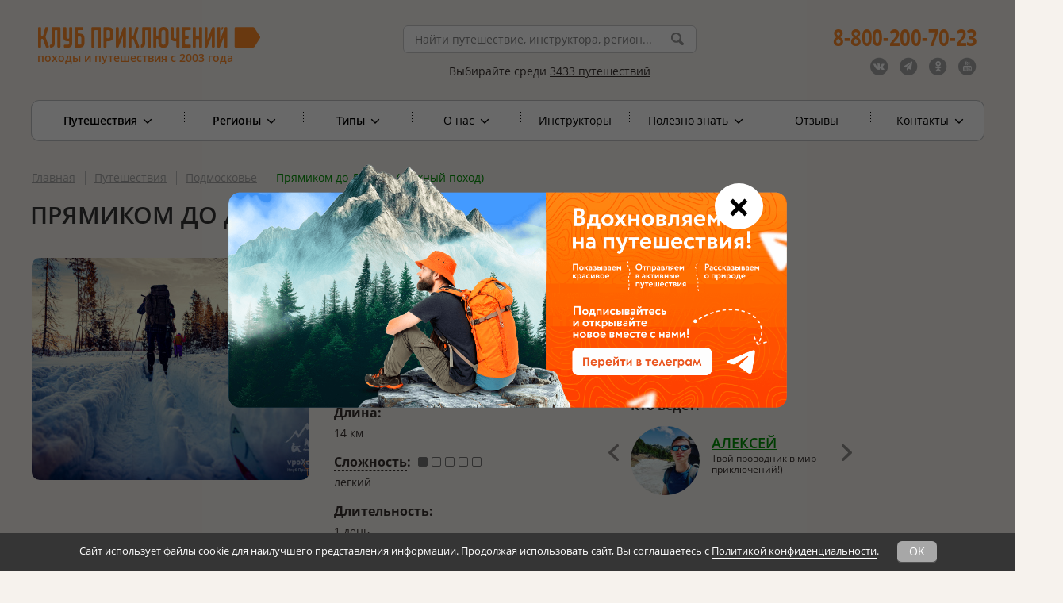

--- FILE ---
content_type: text/html; charset=UTF-8
request_url: https://www.vpoxod.ru/route/podmoskovje/pryamikom-do-donino
body_size: 27777
content:
<!DOCTYPE html><html lang="ru"><head><meta name="csrf-param" content="_csrf"><meta name="csrf-token" content="a-LysYj0OPk6iLkyGnx7Sr3h0H4dEy4ohy9Lcne_o5wlqJf8zpJivQvS9VF4BiM6i7KKGi19HGDlSgQ6Mu7M6g=="><title>Прямиком до Донино (лыжный поход) | Подмосковье</title><meta name="description" content="Подмосковье - прекрасное направление для всех желающих! Поход Прямиком до Донино (лыжный поход) Вам понравится без сомнения, спешите отправиться в путешествие с нами!"><meta charset="UTF-8"><meta name="viewport" content="width=device-width, initial-scale=1"><meta name="format-detection" content="telephone=no"><meta name="google-site-verification" content="2asd0ffMNVewNSVSWXyB63QG1TfNk_JIWzM9GWV3r6Y"><meta property="og:title" content="Прямиком до Донино (лыжный поход) | Подмосковье"><meta property="og:site_name" content="vpoXod.ru"><meta property="og:url" content="https://www.vpoxod.ru/route/podmoskovje/pryamikom-do-donino"><meta property="og:locale" content="ru_RU"><meta property="og:description" content="Приглашаем Вас отправиться в релакс лыжный поход по дикой природе, лесам и полям нашего Подмосковья Путь пролегает сквозь дикие сосново-еловые леса, которые так нравятся любителям дикой природы! Вас ожидает легкий маршрут, движение по ровной лыжне без оврагов и горок, неспешный ритм, жаркий костер, вкусный суп, вкусная вода из родника и конечно же хорошая компания. Этот поход подойдет тем, кто не любит торопиться, кто только начинает свои лыжные приключения. Отличный отдых внутри лыжного сезона! Мы получим большое эстетическое удовольствия от созерцания дикого сосново-елового леса."><meta property="og:image" content="https://b1.vpoxod.ru/route/bc/70/204531_350x280.jpg"><meta property="og:type" content="article"><link href="https://www.vpoxod.ru/route/podmoskovje/pryamikom-do-donino" rel="canonical"><link href="https://b1.vpoxod.ru" rel="preconnect"><link type="font/woff2" href="/assets/769a5c78/css/../fonts/fontawesome-webfont.woff2?v=4.7.0" rel="preload" as="font" crossorigin="anonymous"><link type="font/woff" href="/fonts/open-sans/OpenSans-Bold.woff" rel="preload" as="font" crossorigin="anonymous"><link type="font/woff" href="/fonts/open-sans/OpenSans-Italic.woff" rel="preload" as="font" crossorigin="anonymous"><link type="font/woff" href="/fonts/open-sans/OpenSans-Regular.woff" rel="preload" as="font" crossorigin="anonymous"><link type="font/woff" href="/fonts/open-sans/OpenSans-SemiBold.woff" rel="preload" as="font" crossorigin="anonymous"><link href="/minify/783eb2e3e11cfdde8e6c588c61cdaa7701766f56.css?v=1766591088" rel="preload" as="style"><link href="/minify/783eb2e3e11cfdde8e6c588c61cdaa7701766f56.css?v=1766591088" rel="stylesheet" preloadFonts='["OpenSans-Italic.woff","OpenSans-SemiBold.woff","OpenSans-Bold.woff","OpenSans-Regular.woff","fontawesome-webfont.woff2"]'><!--[if lt IE 9]><link href="/css/ie.css?v=1766591073" rel="stylesheet"><![endif]--><script src="https://smartcaptcha.yandexcloud.net/captcha.js?render=onload&amp;onload=onloadSmartCaptcha" defer></script><script src="/assets/1eefc98/lazysizes.min.js?v=1766591088" async></script><script src="/assets/1eefc98/plugins/unveilhooks/ls.unveilhooks.min.js?v=1766591088" async></script><script>var inputmask_eae2a584 = {"placeholder":"","mask":"t{5,20}"};
var inputmask_6401581c = {"mask":"(999) 999-99-99"};
window.__captchaConfigs = window.__captchaConfigs || [];
window.__captchaConfigs.push({"fieldId":"order-verifycode","containerId":"container-order-verifycode","sitekey":"ysc1_a3XHM9fXFR9ur2V2bIzFpp7uLltW2PfkwBXzYNB852b78ada","language":"ru","invisible":true,"test":false,"hideShield":true});
window.__captchaConfigs = window.__captchaConfigs || [];
window.__captchaConfigs.push({"fieldId":"consultation-verifycode","containerId":"container-consultation-verifycode","sitekey":"ysc1_a3XHM9fXFR9ur2V2bIzFpp7uLltW2PfkwBXzYNB852b78ada","language":"ru","invisible":true,"test":false,"hideShield":true});</script> <!-- Google Tag Manager --><script>(function(w,d,s,l,i){w[l]=w[l]||[];w[l].push({'gtm.start':
new Date().getTime(),event:'gtm.js'});var f=d.getElementsByTagName(s)[0],
j=d.createElement(s),dl=l!='dataLayer'?'&l='+l:'';j.async=true;j.src=
'https://www.googletagmanager.com/gtm.js?id='+i+dl;f.parentNode.insertBefore(j,f);
})(window,document,'script','dataLayer','GTM-WJS3ZHC');</script><!-- End Google Tag Manager --><link type="image/x-icon" href="/favicon.ico" rel="shortcut icon"><link type="image/png" href="/favicon/favicon-16x16.png" rel="icon"><link type="image/png" href="/favicon/favicon-32x32.png" rel="icon"><link type="image/png" href="/favicon/favicon-96x96.png" rel="icon"><link type="image/png" href="/favicon/favicon-120x120.png" rel="icon"><link type="image/png" href="/favicon/android-icon-192x192.png" rel="icon"><link href="/manifest.json" rel="manifest"><link href="/favicon/apple-touch-icon-57x57.png" rel="apple-touch-icon"><link href="/favicon/apple-touch-icon-60x60.png" rel="apple-touch-icon"><link href="/favicon/apple-touch-icon-72x72.png" rel="apple-touch-icon"><link href="/favicon/apple-touch-icon-76x76.png" rel="apple-touch-icon"><link href="/favicon/apple-touch-icon-114x114.png" rel="apple-touch-icon"><link href="/favicon/apple-touch-icon-120x120.png" rel="apple-touch-icon"><link href="/favicon/apple-touch-icon-144x144.png" rel="apple-touch-icon"><link href="/favicon/apple-touch-icon-152x152.png" rel="apple-touch-icon"><link href="/favicon/apple-touch-icon-180x180.png" rel="apple-touch-icon"><link href="/favicon/safari-pinned-tab.svg" rel="mask-icon" color="#ff8a35"><meta name="msapplication-TileColor" content="#ffffff"><meta name="msapplication-TileImage" content="/favicon/mstile-144x144.png"><meta name="msapplication-square70x70logo" content="/favicon/mstile-70x70.png"><meta name="msapplication-square150x150logo" content="/favicon/mstile-150x150.png"><meta name="msapplication-wide310x150logo" content="/favicon/mstile-310x310.png"><meta name="msapplication-square310x310logo" content="/favicon/mstile-310x150.png"><meta name="application-name" content="Клуб Приключений"><meta name="msapplication-config" content="/favicon/browserconfig.xml"></head><body id="route-view-page"><script>
(function(w, d, s, h, id) {
w.roistatProjectId = id; w.roistatHost = h;
var p = d.location.protocol === "https:" ? "https://" : "http://";
var u = /^.*roistat_visit=[^;]+(.*)?$/.test(d.cookie) ? "/dist/module.js" : "/api/site/1.0/"+id+"/init?referrer="+encodeURIComponent(d.location.href);
var js = d.createElement(s); js.charset="UTF-8"; js.async = 1; js.src = p+h+u; var js2 = d.getElementsByTagName(s)[0]; js2.parentNode.insertBefore(js, js2);
})(window, document, 'script', 'cloud.roistat.com', '8c88929085482e4c7b9511271e77ab82');
</script><!-- Google Tag Manager (noscript) --><noscript><iframe src="https://www.googletagmanager.com/ns.html?id=GTM-WJS3ZHC"
height="0" width="0" style="display:none;visibility:hidden"></iframe></noscript><!-- End Google Tag Manager (noscript) --><div id="wrapper"><div id="main_wrapper" class="inner-page "><header id="header_wrapper"><div class="header_top_wrapper"><div class="header_top mobile-only"><div class="sticky-menu fixed"><a href="javascript:void(0)" class="mobile-menu"><i class="fa fa-bars fa-inverse"></i> </a></div><a href="javascript:void(0)" class="header-call-icon mobile-only"><i class="fa fa-phone fa-inverse fa-2x"></i> </a><div class="header_socials"><ul><li><a class="icon-vk" href="https://vk.com/vpoxod" target="_blank"><span class="fa-stack"><i class="fa fa-circle fa-inverse fa-stack-2x"></i><i class="fa fa-vk fa-stack-1x"></i></span></a></li><li><a class="icon-tg" href="https://t.me/kp_vpoxod" target="_blank"><span class="fa-stack"><i class="fa fa-circle fa-inverse fa-stack-2x"></i><i class="fa fa-paper-plane fa-stack-1x"></i></span></a></li><li><a class="icon-ok" href="https://ok.ru/group/70000005538353" target="_blank"><span class="fa-stack"><i class="fa fa-circle fa-inverse fa-stack-2x"></i><i class="fa fa-odnoklassniki fa-stack-1x"></i></span></a></li><li><a class="icon-yt" href="https://www.youtube.com/user/AdventureClubVpoxod" target="_blank"><span class="fa-stack"><i class="fa fa-circle fa-inverse fa-stack-2x"></i><i class="fa fa-youtube fa-stack-1x"></i></span></a></li></ul></div></div></div><div class="header_bottom"><div id="header-phones" class="header_right"><div class="header_phone_1"><a href="tel:88002007023"><b>8-800-200-70-23</b></a> </div><a id="callback_click" class="header_button mobile-only" href="#popup-callback"
data-mobile-href="/form/callback"><i class="fa fa-volume-control-phone rotate-315"></i> <span>Заказать обратный звонок</span></a><div class="header_socials_phone"><ul><li><a class="icon-vk" href="https://vk.com/vpoxod" target="_blank"><span class="fa-stack"><i class="fa fa-circle fa-stack-2x"></i><i class="fa fa-vk fa-inverse fa-stack-1x"></i></span></a></li><li><a class="icon-tg" href="https://t.me/kp_vpoxod" target="_blank"><span class="fa-stack"><i class="fa fa-circle fa-stack-2x"></i><i class="fa fa-paper-plane fa-inverse fa-stack-1x"></i></span></a></li><li><a class="icon-ok" href="https://ok.ru/group/70000005538353" target="_blank"><span class="fa-stack"><i class="fa fa-circle fa-stack-2x"></i><i class="fa fa-odnoklassniki fa-inverse fa-stack-1x"></i></span></a></li><li><a class="icon-yt" href="https://www.youtube.com/user/AdventureClubVpoxod" target="_blank"><span class="fa-stack"><i class="fa fa-circle fa-stack-2x"></i><i class="fa fa-youtube fa-inverse fa-stack-1x"></i></span></a></li></ul></div></div><div class="header_left new_logo"><a class="header_logo_new" href="/"><img src="/img/logo/new_logo_2025.svg" alt=""> <div class="desktop-only logo-hover"><i class="fa fa-chevron-circle-left fa-4x"></i> <span>Главная страница</span></div></a><p class="header_left_text_new no-hover">походы и путешествия с 2003 года</p></div><div class="header_center"><div class="header_search"><form id="header-search-form" action="/search" method="get"><div class="form-group field-header-sitesearch-q required"><input type="text" id="header-sitesearch-q" class="typeahead" name="q" placeholder="Найти путешествие, инструктора, регион..." minlength="2" required="required" autocomplete="off" aria-required="true"></div><input type="submit" value=""></form></div><p class="header_text"><span>Выбирайте среди <a class="text-underlined" href="/route">3433 путешествий</a></span> </p></div><div class="clear"></div></div></header><div id="main"><div id="content-top"></div><div id="main-navigation" class="main_navigation"><nav><ul><li class="item_10 first_level has_children"><a href="/allroutes?utm_testa=1&amp;sort=name">Путешествия <i class="fa fa-angle-down fa-lg"></i></a> <div class="main_navigation_inner"><ul><li><a href="/allroutes?utm_testp=1&amp;sort=name">Все путешествия</a> </li><li class="last"><a href="/allroutes?utm_testk=1&amp;sort=date">Календарь дат</a> </li></ul></div></li><li class="item_1 first_level has_children"><a href="/route">Регионы <i class="fa fa-angle-down fa-lg"></i></a><div class="main_navigation_inner"><ul class="full-width"><li class="main_navigation_inner_col_1"><a class="main_navigation_inner_title" href="/route/russia">Россия</a><ul class="js-sort-col"><li class=""><a href="/route/altai"><span>Алтай</span></a> </li><li class=""><a href="/route/baikal"><span>Байкал</span></a> </li><li class=""><a href="/route/beloe-more"><span>Белое море</span></a> </li><li class=""><a href="/route/elbrus"><span>Восхождение на Эльбрус</span></a> </li><li class=""><a href="/route/dagestan"><span>Дагестан</span></a> </li><li class=""><a href="/route/dalniy_vostok"><span>Дальний Восток</span></a> </li><li class=""><a href="/route/ingushetia"><span>Ингушетия</span></a> </li><li class=""><a href="/route/caucasus"><span>Кавказ</span></a> </li><li class=""><a href="/route/kaliningrad"><span>Калининград</span></a> </li><li class=""><a href="/route/kamchatka"><span>Камчатка</span></a> </li><li class=""><a href="/route/karelia"><span>Карелия</span></a> </li><li class=""><a href="/route/kolskiy"><span>Кольский</span></a> </li><li class=""><a href="/route/krim_routes"><span>Крым</span></a> </li><li class=""><a href="/route/ladoga"><span>Ладожское озеро (Ладога)</span></a> </li><li class=" last"><a href="/route/putorana"><span>Плато Путорана</span></a> </li><li class="right"><a href="/route/podmoskovje"><span>Подмосковье</span></a> </li><li class="right"><a href="/route/prielbrusye"><span>Приэльбрусье</span></a> </li><li class="right"><a href="/route/sever"><span>Русский Север</span></a> </li><li class="right"><a href="/route/sahalin"><span>Сахалин</span></a> </li><li class="right"><a href="/route/severnaya-osetiya"><span>Северная Осетия</span></a> </li><li class="right"><a href="/route/nw"><span>Северо-Запад (Ленобласть и Карелия)</span></a> </li><li class="right"><a href="/route/seliger"><span>Селигер</span></a> </li><li class="right"><a href="/route/siberia"><span>Сибирь</span></a> </li><li class="right"><a href="/route/ural"><span>Урал</span></a> </li><li class="right"><a href="/route/hibiny"><span>Хибины</span></a> </li><li class="right"><a href="/route/central-region"><span>Центральный регион</span></a> </li><li class="right"><a href="/route/chukotka"><span>Чукотка</span></a> </li><li class="right"><a href="/route/ug_rossii"><span>Юг России</span></a> </li><li class="right last important-item"><a href="/route/russia"><span>Все путешествия по России</span></a></li></ul></li><li class="main_navigation_inner_col_2"><a class="main_navigation_inner_title" href="/route/europe">Европа</a><ul class="js-sort-col"><li class=""><a class="color_grey_link" href="/route/austria"><span>Австрия</span></a> </li><li class=""><a class="color_grey_link" href="/route/Albania"><span>Албания</span></a> </li><li class=""><a class="color_grey_link" href="/route/vengriya"><span>Венгрия</span></a> </li><li class=""><a href="/route/greece"><span>Греция</span></a> </li><li class=""><a href="/route/spain"><span>Испания</span></a> </li><li class=""><a href="/route/kipr"><span>Кипр</span></a> </li><li class=""><a class="color_grey_link" href="/route/Moldova"><span>Молдова</span></a> </li><li class=" last"><a class="color_grey_link" href="/route/norway"><span>Норвегия</span></a> </li><li class=" right"><a href="/route/portugaliya"><span>Португалия</span></a> </li><li class=" right"><a class="color_grey_link" href="/route/romania"><span>Румыния</span></a> </li><li class=" right"><a href="/route/serbia"><span>Сербия</span></a> </li><li class=" right"><a class="color_grey_link" href="/route/Slovenia"><span>Словения</span></a> </li><li class=" right"><a class="color_grey_link" href="/route/finlandia"><span>Финляндия</span></a> </li><li class=" right"><a href="/route/chernogoriya"><span>Черногория</span></a> </li><li class="right last important-item"><a href="/route/europe"><span>Все путешествия по Европе</span></a></li></ul></li><li class="main_navigation_inner_col_3"><a class="main_navigation_inner_title" href="/route/sng">СНГ</a><ul class="last"><li><a href="/route/abkhazia"><span>Абхазия</span></a> </li><li><a class="color_grey_link" href="/route/Azerbajdzhan"><span>Азербайджан</span></a> </li><li><a href="/route/armenia"><span>Армения</span></a> </li><li><a href="/route/belorussiya"><span>Беларусь</span></a> </li><li><a href="/route/georgia"><span>Грузия</span></a> </li><li><a href="/route/kazahstan"><span>Казахстан</span></a> </li><li><a href="/route/kyrgyzstan"><span>Киргизия</span></a> </li><li><a class="color_grey_link" href="/route/tadjikistan"><span>Таджикистан</span></a> </li><li><a href="/route/uzbekistan"><span>Узбекистан</span></a> </li><li class="last important-item"><a href="/route/sng"><span>Все путешествия по СНГ</span></a></li></ul></li><li class="main_navigation_inner_col_4"><a class="main_navigation_inner_title" href="/route/asia">Азия</a><ul class="js-sort-col"><li ><a href="/route/vietnam"><span>Вьетнам</span></a> </li><li ><a href="/route/India"><span>Индия</span></a> </li><li ><a class="color_grey_link" href="/route/cambodia"><span>Камбоджа</span></a> </li><li ><a href="/route/china"><span>Китай</span></a> </li><li ><a class="color_grey_link" href="/route/Livan"><span>Ливан</span></a> </li><li ><a href="/route/Malaysia"><span>Малайзия</span></a> </li><li ><a href="/route/Mongolia"><span>Монголия</span></a> </li><li ><a href="/route/nepal"><span>Непал</span></a> </li><li class="last"><a href="/route/oman"><span>Оман</span></a> </li><li class="right" ><a href="/route/Pakistan"><span>Пакистан</span></a> </li><li class="right" ><a href="/route/thailand"><span>Таиланд</span></a> </li><li class="right" ><a href="/route/turkey"><span>Турция</span></a> </li><li class="right" ><a href="/route/filippiny"><span>Филиппины</span></a> </li><li class="right" ><a href="/route/sri_lanka"><span>Шри-Ланка</span></a> </li><li class="right" ><a href="/route/SouthKorea"><span>Южная Корея</span></a> </li><li class="right" ><a href="/route/Japan"><span>Япония</span></a> </li><li class="right last important-item"><a href="/route/asia"><span>Все путешествия по Азии</span></a></li></ul><a class="main_navigation_inner_title" href="/route/mideast">Ближний Восток</a><ul class="js-sort-col"><li ><a class="color_grey_link" href="/route/Israel"><span>Израиль</span></a> </li><li ><a href="/route/Jordan"><span>Иордания</span></a> </li><li ><a href="/route/iran"><span>Иран</span></a> </li><li class="last"><a class="color_grey_link" href="/route/yemen"><span>Йемен</span></a> </li><li class="right" ><a href="/route/unitedarabemirates"><span>ОАЭ</span></a> </li><li class="right" ><a class="color_grey_link" href="/route/saudi_arabia"><span>Саудовская Аравия</span></a> </li><li class="right last important-item"><a href="/route/mideast"><span>Все путешествия по Ближнему Востоку</span></a></li></ul></li><li class="main_navigation_inner_col_5"><a class="main_navigation_inner_title" href="/route/africa">Африка</a><ul class="last"><li><a href="/route/egypt"><span>Египет</span></a> </li><li><a class="color_grey_link" href="/route/kenya"><span>Кения</span></a> </li><li><a class="color_grey_link" href="/route/tanzania"><span>Килиманджаро (Танзания)</span></a> </li><li><a href="/route/mavrikii"><span>Маврикий</span></a> </li><li><a class="color_grey_link" href="/route/madagaskar"><span>Мадагаскар</span></a> </li><li><a href="/route/morocco"><span>Марокко</span></a> </li><li><a class="color_grey_link" href="/route/Namibiya"><span>Намибия</span></a> </li><li><a href="/route/Seychelles"><span>Сейшельские Острова</span></a> </li><li><a class="color_grey_link" href="/route/tanzania-i-zanzibar"><span>Танзания</span></a> </li><li><a href="/route/tunis"><span>Тунис</span></a> </li><li><a class="color_grey_link" href="/route/yuar"><span>ЮАР</span></a> </li><li class="last important-item"><a href="/route/africa"><span>Все путешествия по Африке</span></a></li></ul></li><li class="main_navigation_inner_title"><a class="main_navigation_inner_title" href="/route/other">Другие регионы</a><ul><li><a class="color_grey_link" href="/route/avstraliya"><span>Австралия и Новая Зеландия</span></a> </li><li><a href="/route/Canada"><span>Канада</span></a> </li><li><a class="color_grey_link" href="/route/Cuba_routes"><span>Куба</span></a> </li><li><a class="color_grey_link" href="/route/USA"><span>США</span></a> </li><li class="last"><a href="/route/South-America"><span>Центральная и Южная Америка</span></a> </li></ul></li><li class="main_navigation_inner_title"><a class="main_navigation_inner_title" href="/route">Все путешествия</a> </li><li class="j-no-calc main_navigation_absolute_link_list_wrap"><ul class="main_navigation_absolute_link_list"><li class="main_navigation_inner_title"><a href="/types/13-Vyihodnogo-dnya">На выходные</a></li></ul></li></ul></div> </li><li class="item_2 first_level has_children"><a href="/types">Типы <i class="fa fa-angle-down fa-lg"></i></a><div class="main_navigation_inner"><ul class="full-width"><li class="main_navigation_inner_col column-1 "
data-col="1"><a class="main_navigation_inner_title" href="/types/1-Peshiy">Пешие</a><ul><li><a href="/types/21-Voshojdenie"><span><span class="svg-icon color-gray" style="-webkit-mask: url(https://b1.vpoxod.ru/tag-svg/31/cc/59096.svg) no-repeat center;height: 24px;width: 24px" data-svg="https://b1.vpoxod.ru/tag-svg/31/cc/59096.svg"></span><span>Восхождения</span></span></a> </li><li><a href="/types/49-Skalolazane"><span><span class="svg-icon color-gray" style="-webkit-mask: url(https://b1.vpoxod.ru/tag-svg/a3/3e/59079.svg) no-repeat center;height: 24px;width: 24px" data-svg="https://b1.vpoxod.ru/tag-svg/a3/3e/59079.svg"></span><span>Скалолазание</span></span></a> </li><li><a href="/types/32-Pokhod-bez-ryukzakov"><span><span class="svg-icon color-gray" style="-webkit-mask: url(https://b1.vpoxod.ru/tag-svg/b4/86/59101.svg) no-repeat center;height: 24px;width: 24px" data-svg="https://b1.vpoxod.ru/tag-svg/b4/86/59101.svg"></span><span>Переходы налегке</span></span></a> </li><li><a href="/types/55-Perekhody-s-legkimi-ryukzakami"><span><span class="svg-icon color-gray" style="-webkit-mask: url(https://b1.vpoxod.ru/tag-svg/20/89/59092.svg) no-repeat center;height: 24px;width: 24px" data-svg="https://b1.vpoxod.ru/tag-svg/20/89/59092.svg"></span><span>Переходы с легкими рюкзаками</span></span></a> </li><li><a href="/types/54-Perekhody-s-ryukzakami"><span><span class="svg-icon color-gray" style="-webkit-mask: url(https://b1.vpoxod.ru/tag-svg/13/d9/59091.svg) no-repeat center;height: 24px;width: 24px" data-svg="https://b1.vpoxod.ru/tag-svg/13/d9/59091.svg"></span><span>Переходы с рюкзаками</span></span></a> </li><li class="last"><a href="/types/48-Gornyiy-lager"><span><span class="svg-icon color-gray" style="-webkit-mask: url(https://b1.vpoxod.ru/tag-svg/c0/8a/59114.svg) no-repeat center;height: 24px;width: 24px" data-svg="https://b1.vpoxod.ru/tag-svg/c0/8a/59114.svg"></span><span>Горный лагерь</span></span></a> </li></ul></li><li class="main_navigation_inner_col column-1 "
data-col="1"><a class="main_navigation_inner_title" href="/types/20-Nashe-meropriyatie">Мероприятия</a></li><li class="main_navigation_inner_col column-1 "
data-col="1"><a class="main_navigation_inner_title" href="/types/korporativnye-tury">Корпоративные туры</a></li><li class="main_navigation_inner_col column-2 "
data-col="2"><a class="main_navigation_inner_title" href="/types/4-Vodnyiy">Водные</a><ul><li><a href="/types/8-Splav"><span><span class="svg-icon color-gray" style="-webkit-mask: url(https://b1.vpoxod.ru/tag-svg/45/32/59009.svg) no-repeat center;height: 24px;width: 24px" data-svg="https://b1.vpoxod.ru/tag-svg/45/32/59009.svg"></span><span>Сплав</span></span></a> </li><li><a href="/types/41-Na-baydarkah"><span><span class="svg-icon color-gray" style="-webkit-mask: url(https://b1.vpoxod.ru/tag-svg/fe/51/59103.svg) no-repeat center;height: 24px;width: 24px" data-svg="https://b1.vpoxod.ru/tag-svg/fe/51/59103.svg"></span><span>На байдарках</span></span></a> </li><li><a href="/types/44-Na-morskih-kayakah"><span><span class="svg-icon color-gray" style="-webkit-mask: url(https://b1.vpoxod.ru/tag-svg/ed/91/59104.svg) no-repeat center;height: 24px;width: 24px" data-svg="https://b1.vpoxod.ru/tag-svg/ed/91/59104.svg"></span><span>На морских каяках</span></span></a> </li><li><a href="/types/56-Na-katamaranakh"><span><span class="svg-icon color-gray" style="-webkit-mask: url(https://b1.vpoxod.ru/tag-svg/82/c4/59089.svg) no-repeat center;height: 24px;width: 24px" data-svg="https://b1.vpoxod.ru/tag-svg/82/c4/59089.svg"></span><span>На катамаранах</span></span></a> </li><li><a href="/types/58-Na-pakraftakh"><span><span class="svg-icon color-gray" style="-webkit-mask: url(https://b1.vpoxod.ru/tag-svg/d5/8e/61464.svg) no-repeat center;height: 24px;width: 24px" data-svg="https://b1.vpoxod.ru/tag-svg/d5/8e/61464.svg"></span><span>На пакрафтах</span></span></a> </li><li><a href="/types/45-Rybalka"><span><span class="svg-icon color-gray" style="-webkit-mask: url(https://b1.vpoxod.ru/tag-svg/82/9a/59105.svg) no-repeat center;height: 24px;width: 24px" data-svg="https://b1.vpoxod.ru/tag-svg/82/9a/59105.svg"></span><span>Рыбалка</span></span></a> </li><li><a href="/types/61-Na-lodkakh"><span><span class="svg-icon color-gray" style="-webkit-mask: url(https://b1.vpoxod.ru/tag-svg/b3/03/61463.svg) no-repeat center;height: 24px;width: 24px" data-svg="https://b1.vpoxod.ru/tag-svg/b3/03/61463.svg"></span><span>На лодках</span></span></a> </li><li><a href="/types/sup-surfing"><span><span class="svg-icon color-gray" style="-webkit-mask: url(https://b1.vpoxod.ru/tag-svg/fc/1d/126718.svg) no-repeat center;height: 24px;width: 24px" data-svg="https://b1.vpoxod.ru/tag-svg/fc/1d/126718.svg"></span><span>На сапсёрфах</span></span></a> </li><li><a href="/types/52-Yakhting"><span><span class="svg-icon color-gray" style="-webkit-mask: url(https://b1.vpoxod.ru/tag-svg/81/5d/59087.svg) no-repeat center;height: 24px;width: 24px" data-svg="https://b1.vpoxod.ru/tag-svg/81/5d/59087.svg"></span><span>Яхтинг</span></span></a> </li><li><a href="/types/diving"><span><span class="svg-icon color-gray" style="-webkit-mask: url(https://b1.vpoxod.ru/tag-svg/8d/ab/145902.svg) no-repeat center;height: 24px;width: 24px" data-svg="https://b1.vpoxod.ru/tag-svg/8d/ab/145902.svg"></span><span>Дайвинг</span></span></a> </li><li><a href="/types/102-Vodnyye-trenirovki"><span><span class="svg-icon color-gray" style="-webkit-mask: url(https://b1.vpoxod.ru/tag-svg/75/7d/203026.svg) no-repeat center;height: 24px;width: 24px" data-svg="https://b1.vpoxod.ru/tag-svg/75/7d/203026.svg"></span><span>Тренировки</span></span></a> </li><li class="last"><a href="/types/kayaking-spb"><span><span class="svg-icon color-gray" style="-webkit-mask: url(https://b1.vpoxod.ru/tag-svg/b2/be/265938.svg) no-repeat center;height: 24px;width: 24px" data-svg="https://b1.vpoxod.ru/tag-svg/b2/be/265938.svg"></span><span>На каяках по Санкт-Петербургу</span></span></a> </li></ul></li><li class="main_navigation_inner_col column-3 "
data-col="3"><a class="main_navigation_inner_title" href="/types/13-Vyihodnogo-dnya#tabs">Выходного дня</a><ul><li><a href="/types/13-Vyihodnogo-dnya"><span><span class="svg-icon color-gray" style="-webkit-mask: url(https://b1.vpoxod.ru/tag-svg/87/8a/59083.svg) no-repeat center;height: 24px;width: 24px" data-svg="https://b1.vpoxod.ru/tag-svg/87/8a/59083.svg"></span><span>На выходные</span></span></a> </li><li class="last"><a href="/types/51-Odnodnevnyie-pohodyi"><span><span class="svg-icon color-gray" style="-webkit-mask: url(https://b1.vpoxod.ru/tag-svg/1d/cc/62856.svg) no-repeat center;height: 24px;width: 24px" data-svg="https://b1.vpoxod.ru/tag-svg/1d/cc/62856.svg"></span><span>Однодневный</span></span></a> </li></ul></li><li class="main_navigation_inner_col column-3 "
data-col="3"><span class="main_navigation_inner_title">Где вы будете жить</span><ul><li><a href="/types/42-Projivanie-v-gostinitse-ili-na-turbaze"><span><span class="svg-icon color-gray" style="-webkit-mask: url(https://b1.vpoxod.ru/tag-svg/54/0c/59102.svg) no-repeat center;height: 24px;width: 24px" data-svg="https://b1.vpoxod.ru/tag-svg/54/0c/59102.svg"></span><span>С проживанием в гостинице</span></span></a> </li><li class="last"><a href="/types/53-Pohod-s-palatkami"><span><span class="svg-icon color-gray" style="-webkit-mask: url(https://b1.vpoxod.ru/tag-svg/09/55/59084.svg) no-repeat center;height: 24px;width: 24px" data-svg="https://b1.vpoxod.ru/tag-svg/09/55/59084.svg"></span><span>Ночёвки в палатках</span></span></a> </li></ul></li><li class="main_navigation_inner_col column-3 "
data-col="3"><span class="main_navigation_inner_title">Куда можно с детьми</span><ul><li><a href="/types/47-Detskiy-pohod"><span><span class="svg-icon color-gray" style="-webkit-mask: url(https://b1.vpoxod.ru/tag-svg/61/45/59110.svg) no-repeat center;height: 24px;width: 24px" data-svg="https://b1.vpoxod.ru/tag-svg/61/45/59110.svg"></span><span>Семейные <span class="text-small">для родителей с детьми</span></span></span></a> </li><li class="last"><a href="/types/46-Mojno-s-detmi"><span><span class="svg-icon color-gray" style="-webkit-mask: url(https://b1.vpoxod.ru/tag-svg/67/d6/59108.svg) no-repeat center;height: 24px;width: 24px" data-svg="https://b1.vpoxod.ru/tag-svg/67/d6/59108.svg"></span><span>Можно с детьми</span></span></a> </li></ul></li><li class="main_navigation_inner_col column-4 "
data-col="4"><span class="main_navigation_inner_title">Нужен ли опыт</span><ul><li><a href="/types/30-Uchastnikam-s-opytom"><span>Участникам с опытом</span></a> </li><li class="last"><a href="/types/31-Opyt-ne-obyazatelen"><span>Опыт не обязателен</span></a> </li></ul></li><li class="main_navigation_inner_col column-4 "
data-col="4"><a class="main_navigation_inner_title" href="/types/15-Zimniy">Зимние</a><ul><li><a href="/types/60-Nochevki-v-teplom-shatre-s-pechkoy"><span><span class="svg-icon color-gray" style="-webkit-mask: url(https://b1.vpoxod.ru/tag-svg/ac/1a/59954.svg) no-repeat center;height: 24px;width: 24px" data-svg="https://b1.vpoxod.ru/tag-svg/ac/1a/59954.svg"></span><span>Ночёвки в тёплом шатре с печкой</span></span></a> </li><li><a href="/types/7-Lyzhnyy"><span><span class="svg-icon color-gray" style="-webkit-mask: url(https://b1.vpoxod.ru/tag-svg/08/7a/59094.svg) no-repeat center;height: 24px;width: 24px" data-svg="https://b1.vpoxod.ru/tag-svg/08/7a/59094.svg"></span><span>Лыжные</span></span></a> </li><li><a href="/types/43-Lyiji-snegostupyi"><span><span class="svg-icon color-gray" style="-webkit-mask: url(https://b1.vpoxod.ru/tag-svg/92/5d/59109.svg) no-repeat center;height: 24px;width: 24px" data-svg="https://b1.vpoxod.ru/tag-svg/92/5d/59109.svg"></span><span>На снегоступах</span></span></a> </li><li class="last"><a href="/types/57-Gornyie-lyiji-Snoubord"><span><span class="svg-icon color-gray" style="-webkit-mask: url(https://b1.vpoxod.ru/tag-svg/9a/4c/59093.svg) no-repeat center;height: 24px;width: 24px" data-svg="https://b1.vpoxod.ru/tag-svg/9a/4c/59093.svg"></span><span>Горные лыжи/Сноуборд</span></span></a> </li></ul></li><li class="main_navigation_inner_col column-5 last-column"
data-col="5"><span class="main_navigation_inner_title">Прочие типы</span><ul><li><a href="/types/sportivnye-pohody"><span><span class="svg-icon color-gray" style="-webkit-mask: url(https://b1.vpoxod.ru/tag-svg/62/25/87238.svg) no-repeat center;height: 24px;width: 24px" data-svg="https://b1.vpoxod.ru/tag-svg/62/25/87238.svg"></span><span>Спортивные походы</span></span></a> </li><li><a href="/types/62-Fototur"><span><span class="svg-icon color-gray" style="-webkit-mask: url(https://b1.vpoxod.ru/tag-svg/32/10/62903.svg) no-repeat center;height: 24px;width: 24px" data-svg="https://b1.vpoxod.ru/tag-svg/32/10/62903.svg"></span><span>Фототур</span></span></a> </li><li><a href="/types/5-Avto"><span><span class="svg-icon color-gray" style="-webkit-mask: url(https://b1.vpoxod.ru/tag-svg/94/34/59113.svg) no-repeat center;height: 24px;width: 24px" data-svg="https://b1.vpoxod.ru/tag-svg/94/34/59113.svg"></span><span>Автопутешествия</span></span></a> </li><li><a href="/types/6-Velo"><span><span class="svg-icon color-gray" style="-webkit-mask: url(https://b1.vpoxod.ru/tag-svg/1e/28/59078.svg) no-repeat center;height: 24px;width: 24px" data-svg="https://b1.vpoxod.ru/tag-svg/1e/28/59078.svg"></span><span>Вело</span></span></a> </li><li><a href="/types/2-Konnyiy"><span><span class="svg-icon color-gray" style="-webkit-mask: url(https://b1.vpoxod.ru/tag-svg/04/61/59088.svg) no-repeat center;height: 24px;width: 24px" data-svg="https://b1.vpoxod.ru/tag-svg/04/61/59088.svg"></span><span>Конный</span></span></a> </li><li><a href="/types/9-Speleo"><span><span class="svg-icon color-gray" style="-webkit-mask: url(https://b1.vpoxod.ru/tag-svg/8e/94/59086.svg) no-repeat center;height: 24px;width: 24px" data-svg="https://b1.vpoxod.ru/tag-svg/8e/94/59086.svg"></span><span>Спелео</span></span></a> </li><li><a href="/types/12-Kombinirovannyiy"><span><span class="svg-icon color-gray" style="-webkit-mask: url(https://b1.vpoxod.ru/tag-svg/4c/0b/59085.svg) no-repeat center;height: 24px;width: 24px" data-svg="https://b1.vpoxod.ru/tag-svg/4c/0b/59085.svg"></span><span>Мультитуры</span></span></a> </li><li><a href="/types/23-Zagranichnyiy-pohod"><span><span class="svg-icon color-gray" style="-webkit-mask: url(https://b1.vpoxod.ru/tag-svg/fd/19/59090.svg) no-repeat center;height: 24px;width: 24px" data-svg="https://b1.vpoxod.ru/tag-svg/fd/19/59090.svg"></span><span>Заграничные</span></span></a> </li><li><a href="/types/yoga"><span><span class="svg-icon color-gray" style="-webkit-mask: url(https://b1.vpoxod.ru/tag-svg/c4/17/147586.svg) no-repeat center;height: 24px;width: 24px" data-svg="https://b1.vpoxod.ru/tag-svg/c4/17/147586.svg"></span><span>Йога-тур</span></span></a> </li><li><a href="/types/s_sobakoy"><span><span class="svg-icon color-gray" style="-webkit-mask: url(https://b1.vpoxod.ru/tag-svg/4a/aa/162496.svg) no-repeat center;height: 24px;width: 24px" data-svg="https://b1.vpoxod.ru/tag-svg/4a/aa/162496.svg"></span><span>Можно с собакой</span></span></a> </li><li class="last"><a href="/types/shkola-instruktorov"><span><span class="svg-icon color-gray" style="-webkit-mask: url(https://b1.vpoxod.ru/tag-svg/df/fc/265937.svg) no-repeat center;height: 24px;width: 24px" data-svg="https://b1.vpoxod.ru/tag-svg/df/fc/265937.svg"></span><span>Школа инструкторов</span></span></a> </li></ul></li><li class="main_navigation_inner_col column-5 last-column"
data-col="5"><a class="main_navigation_inner_title" href="/types"><span>Все путешествия</span></a> </li></ul></div></li><li class=" item_3 has_children first_level"><a href="/page/club">О нас <i class="fa fa-angle-down fa-lg"></i></a><div class="main_navigation_inner"><ul><li><a href="/page/club"><span>Клуб Приключений</span></a></li><li><a href="/page/brendirovannaya-produkciya"><span>Брендированная продукция</span></a></li><li><a href="/page/skidki"><span>Скидки, Конкурсы и Клубная Карта</span></a></li><li><a href="/page/podarochnye-sertifikaty"><span>Подарочные сертификаты</span></a></li><li class="last"><a href="/page/our_partners"><span>Наши друзья</span></a></li></ul></div></li><li class=" item_4 first_level"><a href="/instructors">Инструкторы</a></li><li class=" item_6 has_children first_level"><a href="/faq">Полезно знать <i class="fa fa-angle-down fa-lg"></i></a><div class="main_navigation_inner"><ul><li><a href="/faq"><span>Вопрос / Ответ</span></a></li><li><a href="/page/articles"><span>Полезные статьи</span></a></li><li><a href="/equip#content-top"><span>Списки снаряжения</span></a></li><li><a href="/page/equipment-rent"><span>Прокат снаряжения</span></a></li><li><a href="/page/safety"><span>Техника безопасности и правила поведения в походе</span></a></li><li class="last"><a href="/page/difficultylevel"><span>Как оценить сложность маршрута и не прогадать</span></a></li></ul></div></li><li class=" item_8 first_level"><a href="/responses">Отзывы</a></li><li class=" item_11 has_children first_level"><a href="/page/contacts">Контакты <i class="fa fa-angle-down fa-lg"></i></a><div class="main_navigation_inner"><ul><li><a href="/page/contacts"><span>Контакты</span></a></li><li><a href="/page/meetings_spb#content-top"><span>Офис в Санкт-Петербурге</span></a></li><li><a href="/page/meetings_msk"><span>Офис в Москве</span></a></li><li class="last"><a href="/page/meetings_krasnodar#content-top"><span>Офис в Краснодаре</span></a></li></ul></div></li></ul></nav></div><div class="breadcrumbs" itemscope="" itemtype="https://schema.org/BreadcrumbList"><ul><li itemprop="itemListElement" itemscope="" itemtype="https://schema.org/ListItem"><a href="/" itemprop="item"><span itemprop="name">Главная</span></a><meta itemprop="position" content="1"></li><li itemprop="itemListElement" itemscope="" itemtype="https://schema.org/ListItem"><a href="/route" itemprop="item"><span itemprop="name">Путешествия</span></a><meta itemprop="position" content="2"></li><li itemprop="itemListElement" itemscope="" itemtype="https://schema.org/ListItem"><a href="/route/podmoskovje" itemprop="item"><span itemprop="name">Подмосковье</span></a><meta itemprop="position" content="3"></li><li class="active" itemprop="itemListElement" itemscope="" itemtype="https://schema.org/ListItem"><span itemprop="name">Прямиком до Донино (лыжный поход)</span><meta itemprop="position" content="4"></li></ul></div><div class="main_top full_width "><h1>Прямиком до Донино (лыжный поход)</h1></div><section class="route_page"><section class="route_top"><div class="route_top_left"><div class="route_image"><a class="j-go-to-media" href="/route/podmoskovje/pryamikom-do-donino/gallery#tabs-ava" target="_blank"><img src="https://b1.vpoxod.ru/route/bc/70/204531_350x280.jpg" width="350" height="280" alt="Прямиком до Донино (лыжный поход)" fetchPriority="high"></a> </div><div class="route_icons"><div class="tippy" title="&lt;a href=&quot;/types/7-Lyzhnyy&quot; target=&quot;_blank&quot;&gt;Лыжный&lt;/a&gt;" data-interactive="true" data-interactiveborder="10"><span class="svg-icon color-green" style="-webkit-mask: url(https://b1.vpoxod.ru/tag-svg/08/7a/59094.svg) no-repeat center;height: 36px;width: 36px" data-svg="https://b1.vpoxod.ru/tag-svg/08/7a/59094.svg"></span></div><div class="tippy" title="&lt;a href=&quot;/types/55-Perekhody-s-legkimi-ryukzakami&quot; target=&quot;_blank&quot;&gt;Переходы с легкими рюкзаками&lt;/a&gt;" data-interactive="true" data-interactiveborder="10"><span class="svg-icon color-green" style="-webkit-mask: url(https://b1.vpoxod.ru/tag-svg/20/89/59092.svg) no-repeat center;height: 36px;width: 36px" data-svg="https://b1.vpoxod.ru/tag-svg/20/89/59092.svg"></span></div><div class="tippy" title="&lt;a href=&quot;/types/13-Vyihodnogo-dnya&quot; target=&quot;_blank&quot;&gt;Выходного дня&lt;/a&gt;" data-interactive="true" data-interactiveborder="10"><span class="svg-icon color-green" style="-webkit-mask: url(https://b1.vpoxod.ru/tag-svg/87/8a/59083.svg) no-repeat center;height: 36px;width: 36px" data-svg="https://b1.vpoxod.ru/tag-svg/87/8a/59083.svg"></span></div><div class="tippy" title="&lt;a href=&quot;/types/51-Odnodnevnyie-pohodyi&quot; target=&quot;_blank&quot;&gt;Однодневные походы&lt;/a&gt;" data-interactive="true" data-interactiveborder="10"><span class="svg-icon color-green" style="-webkit-mask: url(https://b1.vpoxod.ru/tag-svg/1d/cc/62856.svg) no-repeat center;height: 36px;width: 36px" data-svg="https://b1.vpoxod.ru/tag-svg/1d/cc/62856.svg"></span></div><div class="tippy" title="&lt;a href=&quot;/types/46-Mojno-s-detmi&quot; target=&quot;_blank&quot;&gt;Можно с детьми&lt;/a&gt;&lt;i class=&quot;mt-xs display_ib&quot;&gt;можно взять с собой детей от 7 лет&lt;/i&gt;" data-interactive="true" data-interactiveborder="10"><span class="svg-icon color-green" style="-webkit-mask: url(https://b1.vpoxod.ru/tag-svg/67/d6/59108.svg) no-repeat center;height: 36px;width: 36px" data-svg="https://b1.vpoxod.ru/tag-svg/67/d6/59108.svg"></span></div></div><div class="route_button_wrapper"><div class="route_arrow"><img src="/img/main/route-arrow.png" alt="" style="display: none;"> </div><a class="route_button link_block mb-lg btn btn-xxl btn-orange" href="#block_events"><i class="fa fa-calendar"></i> Сроки походов</a> </div></div><div class="route_top_center"><ul><li><div class="route-rating" itemscope itemtype="https://schema.org/Product"><div itemprop="aggregateRating" itemscope itemtype="https://schema.org/AggregateRating"><div class="rating-value"><a href="/route/podmoskovje/pryamikom-do-donino/responses#tabs"><span class="rating-value-percent" style="width:100%"></span></a></div><meta itemprop="reviewCount" content="10"/><meta itemprop="ratingValue" content="5.0"/><a class="review-count" href="/route/podmoskovje/pryamikom-do-donino/responses#tabs">10 отзывов</a> </div><meta itemprop="name" content="Прямиком до Донино (лыжный поход)"/></div></li><li><b>Регион:</b>
Подмосковье (<a href="/route/podmoskovje">все походы в этом регионе</a>)
</li><li><b>Нитка:</b><span>Станция 43 км — поселок СНТ Отдых — деревня Захарово — станция Донино</span></li><li><b>Длина:</b> 14 км </li><li><b><span class="text-dashed no-hover tippy" data-interactive="true" data-interactiveborder="10"
title="&lt;p class=&quot;mb-xs&quot;&gt;&lt;a href=&quot;/page/difficultylevel&quot; target=&quot;_blank&quot;&gt;Как оценить сложность путешествия&lt;/a&gt;&lt;/p&gt;&lt;p&gt;Простой маршрут. Могут участвовать все люди без ограничений.&lt;/p&gt;&lt;i class=&quot;mt-xs display_ib&quot;&gt;можно взять с собой детей от 7 лет&lt;/i&gt;">Сложность</span>:
<span class="ml-xs"><span class="tippy difficulty color-gray" title="&lt;p class=&quot;mb-xs&quot;&gt;&lt;a href=&quot;/page/difficultylevel&quot; target=&quot;_blank&quot;&gt;Как оценить сложность путешествия&lt;/a&gt;&lt;/p&gt;&lt;p&gt;Простой маршрут. Могут участвовать все люди без ограничений.&lt;/p&gt;&lt;i class=&quot;mt-xs display_ib&quot;&gt;можно взять с собой детей от 7 лет&lt;/i&gt;" data-interactive="true" data-interactiveborder="10"><span class="difficulty-square fill"></span><span class="difficulty-square"></span><span class="difficulty-square"></span><span class="difficulty-square"></span><span class="difficulty-square"></span></span></span></b>
легкий </li><li><b>Длительность:</b> 1 день </li><li><b>Размер группы:</b> от 4 человек до 23 человек </li><li><b>Возраст:</b> <span class="text-bold">можно с детьми</span><br>дети от 7 лет в сопровождении взрослых </li></ul></div><div class="route_top_right"><div class="managers-slider-wrapper" id="managers-slider"><b>Менеджер:</b><div class="managers-slider-list"><ul><li><div class="route_coordinator route_top_right_coordinator"><div class="route_coordinator_left"><img src="https://b1.vpoxod.ru/coordinator/58/bd/378362_87x87.jpg" width="87" height="87" alt=""> </div><div class="route_coordinator_right"><div class="route_coordinator_name">Ирина</div> <div class="route_coordinator_contacts"></div> </div></div> </li></ul></div></div><div id="instructors-slider" class="article_full_instructors_wrapper"><div class="article_full_instructors"><b>Кто ведёт:</b><div class="instructor-slider-list"><ul><li><div class="route_coordinator"><div class="route_coordinator_left"><a href="/instructor/aleksey-drapov#content-top" target="_blank"><img src="https://b1.vpoxod.ru/instructor/d8/be/364324_87x87.jpg" width="87" height="87" alt="" loading="lazy"></a> </div><div class="route_coordinator_right"><a class="route_coordinator_name" href="/instructor/aleksey-drapov#content-top" target="_blank">Алексей</a> <div class="route_coordinator_contacts">
Твой проводник в мир приключений!) </div></div></div></li><li><div class="route_coordinator"><div class="route_coordinator_left"><a href="/instructor/vadim-sibilev#content-top" target="_blank"><img src="https://b1.vpoxod.ru/instructor/c0/09/291668_87x87.png" width="87" height="87" alt="" loading="lazy"></a> </div><div class="route_coordinator_right"><a class="route_coordinator_name" href="/instructor/vadim-sibilev#content-top" target="_blank">Вадим</a> <div class="route_coordinator_contacts"></div></div></div></li></ul></div></div><div class="route_carousel_prev"></div><div class="route_carousel_next"></div></div></div></section><section id="tabs" class="route_tabs tabs"><div class="tabs_title"><ul><li><a href="/route/podmoskovje/pryamikom-do-donino#tabs" class="active" ><span class="img"><i class="fa fa-info-circle fa-lg"></i></span><span class="tab_item">Информация</span></a></li><li><a href="/route/podmoskovje/pryamikom-do-donino/about#tabs"><span class="img"><i class="fa fa-compass fa-lg"></i></span><span class="tab_item">Маршрут</span></a></li><li class=" no-video"><a href="/route/podmoskovje/pryamikom-do-donino/gallery#tabs"><span class="img"><i class="fa fa-camera fa-lg"></i></span><span class="tab_item">Фото (5)</span></a></li><li><a href="/route/podmoskovje/pryamikom-do-donino/faq#tabs"><span class="img"><i class="fa fa-lightbulb-o fa-lg"></i></span><span class="tab_item">Вопрос / Ответ</span></a></li><li><a href="/route/podmoskovje/pryamikom-do-donino/responses#tabs"><span class="img"><i class="fa fa-comments fa-lg"></i></span><span class="tab_item">Отзывы (10)</span></a></li></ul></div><div class="tabs_content"><div id="route_tab_1"><div class="route_about"><div class="route_about_left"><div class="route_about_title">
Краткая информация
<a href="/route/podmoskovje/pryamikom-do-donino/about#tabs"><i class="fa fa-compass fa-lg"></i>к полному описанию маршрута</a> </div><div id="route-short-description-content"><div class="route_about_content static_text p-half-margin"><p>Приглашаем Вас отправиться в релакс лыжный поход по дикой природе, лесам и полям нашего <a href="/page/toponym/podmoskovie_info" target="_blank">Подмосковья</a> Путь пролегает сквозь дикие сосново-еловые леса, которые так нравятся любителям дикой природы! Вас ожидает легкий маршрут, движение по ровной лыжне без оврагов и горок, неспешный ритм, жаркий костер, вкусный суп, вкусная вода из родника и конечно же хорошая компания. Этот поход подойдет тем, кто не любит торопиться, кто только начинает свои лыжные приключения. Отличный отдых внутри лыжного сезона! Мы получим большое эстетическое удовольствия от созерцания дикого сосново-елового леса.</p> </div><div class="route_about_bottom"><a href="/page/uchastie" target="_blank"><i class="fa fa-sign-in fa-lg mr-xs"></i>Как стать участником</a></div></div></div><div class="route_about_right"><div class="route_about_gallery_title">
Фото
<a href="/route/podmoskovje/pryamikom-do-donino/gallery#tabs"><i class="fa fa-picture-o fa-lg"></i>перейти к галерее</a> </div><div class="route_about_gallery" id="route-short-description-photos"
data-url="/route/load-more-photos?id=11219&offset=3&resize=128x114"><ul><li><a href="/gallery/photo/96715"><img alt="Подмосковье, Прямиком до Донино (лыжный поход)"
src="https://b1.vpoxod.ru/route-photo/81/8c/21/6c/204648_128x114.jpg"></a></li><li><a href="/gallery/photo/96716"><img alt="Подмосковье, Прямиком до Донино (лыжный поход)"
src="https://b1.vpoxod.ru/route-photo/ca/03/71/83/204649_128x114.jpg"></a></li><li><a href="/gallery/photo/96717"><img alt="Подмосковье, Прямиком до Донино (лыжный поход)"
src="https://b1.vpoxod.ru/route-photo/72/7d/44/d9/204651_128x114.jpg"></a></li></ul></div></div><div class="clear"></div></div></div></div></section><div class="route_bottom"><section class="route_table"><div id="block_events"></div><h2 class="route_title">Ближайшие походы</h2><div id="hikes" class="instructor_table"><table><thead><tr><th class="first item_1"><div class="th_item"><span><span class="text-center">Сроки</span></span></div></th><th class="item_2"><div class="th_item"><span>Кто ведёт</span></div></th><th class="item_3"><div class="th_item"><span><span class="text-center">Количество мест</span></span></div></th><th class="item_4 " ><div class="th_item"><span><span class="text-white text-dashed no-hover tippy" data-position="bottom"
title="Скидка по клубной карте предоставляется всем, кто уже был с нами в походе продолжительностью более 5 дней">Цена</span></span></div></th><th class="last item_5"><div class="th_item"><span><span class="text-white text-dashed no-hover tippy" data-position="bottom"
title="Если вы ещё не до конца<br />
определились с участием — <br />
смело подавайте заявку! <br />
Она ни к чему не обязывает. <br />
Мы сможем проинформировать <br />
вас обо всём важном <br />
(предупредить об изменении стоимости, чтобы зафиксировать для вас более выгодную цену и пр). <br />
Позднее вы или отмените заявку, <br />
или подтвердите её.">Заявка</span></span></div></th></tr></thead><tbody><tr class="item_header"><td><div class="hike-month">январь 2026</div></td><td colspan="4"></td></tr><tr><td class="first item_1"><div class="td_item_wrapper"><div class="td_item"><div class="table_term"><div class>24.01 - 24.01.2026</div><span class="hint_bottom">1 день, сб</span><div itemscope itemtype="https://schema.org/Event"><meta itemprop="name" content="Прямиком до Донино (лыжный поход)"><meta itemprop="url" content="https://www.vpoxod.ru/route/podmoskovje/pryamikom-do-donino"><div itemscope itemprop="image" itemtype="https://schema.org/ImageObject"><meta itemprop="url" content="https://b1.vpoxod.ru/route/bc/70/204531_350x280.jpg"><meta itemprop="width" content="350"><meta itemprop="height" content="280"></div><div itemprop="location" itemscope itemtype="https://schema.org/Place"><meta itemprop="name" content="Прямиком до Донино (лыжный поход)"><meta itemprop="telephone" content="8-800-200-70-23"><div itemprop="address" itemscope itemtype="https://schema.org/PostalAddress"><meta itemprop="addressLocality" content="Станция 43 км — поселок СНТ Отдых — деревня Захарово — станция Донино"></div></div><meta itemprop="description" content="Приглашаем Вас отправиться в релакс лыжный поход по дикой природе, лесам и полям нашего Подмосковья Путь пролегает сквозь дикие сосново-еловые леса, которые так нравятся любителям дикой природы! Вас ожидает легкий маршрут, движение по ровной лыжне без оврагов и горок, неспешный ритм, жаркий костер, вкусный суп, вкусная вода из родника и конечно же хорошая компания. Этот поход подойдет тем, кто не любит торопиться, кто только начинает свои лыжные приключения. Отличный отдых внутри лыжного сезона! Мы получим большое эстетическое удовольствия от созерцания дикого сосново-елового леса."><meta itemprop="eventAttendanceMode" content="https://schema.org/OfflineEventAttendanceMode"><meta itemprop="eventStatus" content="https://schema.org/EventScheduled"><div itemprop="organizer" itemscope itemtype="https://schema.org/Organization"><meta itemprop="name" content="Клуб Приключений"><meta itemprop="url" content="https://www.vpoxod.ru"></div><div itemprop="performer" itemscope itemtype="https://schema.org/Organization"><meta itemprop="name" content="Клуб Приключений"></div><meta itemprop="startDate" content="2026-01-24"><meta itemprop="endDate" content="2026-01-24"><div itemprop="offers" itemscope itemtype="https://schema.org/Offer"><meta itemprop="availability"
content="https://schema.org/InStock"><meta itemprop="validFrom" content="2026-01-24"><meta itemprop="url" content="https://www.vpoxod.ru/route/podmoskovje/pryamikom-do-donino"><meta itemprop="price" content="3150"><meta itemprop="priceCurrency" content="RUB"></div></div></div></div></div></td><td class="item_2"><div class="td_item_wrapper"><div class="td_item"><div class="table_instructors"><ul><li><span class="tippy instructor-icon text-dashed" title="&lt;span class=&quot;instructor-tooltip&quot;&gt;&lt;a href=&quot;/instructor/vadim-sibilev#content-top&quot; target=&quot;_blank&quot;&gt;&lt;img src=&quot;https://b1.vpoxod.ru/instructor/c0/09/291668_87x87.png&quot; width=&quot;87&quot; height=&quot;87&quot; alt=&quot;&quot;&gt;&lt;/a&gt;&lt;div class=&quot;subtitle&quot;&gt;Опытный путешественник:&lt;/div&gt;&lt;a class=&quot;name&quot; href=&quot;/instructor/vadim-sibilev#content-top&quot; target=&quot;_blank&quot;&gt;Вадим Сибилёв&lt;/a&gt;&lt;/span&gt;" data-interactive="true" data-interactiveborder="10" data-distance="3" data-delay="[300, 0]">Вадим Сибилёв</span></li> </ul></div></div></div></td><td class="item_3"><div class="td_item_wrapper"><div class="td_item"><div class="table_places"><span class="tippy display_ib show-place-hint" title="&lt;div class=&quot;enrollment-tooltip&quot;&gt;&lt;p&gt;&lt;/p&gt;&lt;p&gt;&lt;span class=&quot;enrollment_item text-orange&quot;&gt;6&amp;nbsp;заявок&lt;/span&gt; - уже подано&lt;br&gt;&lt;span class=&quot;enrollment_item text-green&quot;&gt;23&amp;nbsp;места&lt;/span&gt; - всего мест в группе&lt;/p&gt;&lt;p&gt;Подавайте заявку смелее!&lt;/p&gt;&lt;p&gt;&lt;a class=&quot;js-tippy-click-pass order-button&quot; href=&quot;/order?direction=16&amp;amp;route=11219&amp;amp;hike=45504&amp;amp;price-from=3150#content-top&quot;&gt;&lt;i class=&quot;fa fa-paper-plane mr-xs&quot;&gt;&lt;/i&gt;Записаться в один клик&lt;/a&gt;&lt;/p&gt;&lt;/div&gt;" data-interactive="true" data-interactiveborder="10" data-distance="3" data-delay="[300, 0]"><span class="enrollment_item enrollment-lg-number text-orange text-dashed no-hover">6</span>&nbsp;<span class='text-gray'>/</span> <span class="enrollment_item enrollment-lg-number text-green text-dashed no-hover">23</span><a class="tippy-colorbox-link-fix js-tippy-colorbox-link-fix order-button" href="/order?direction=16&amp;route=11219&amp;hike=45504&amp;price-from=3150#content-top"></a></span> </div></div></div></td><td class="item_4" ><div class="td_item_wrapper"><div class="td_item"><div class="table_price"><span class="table_price_left"><span class="tippy" title="Цена по &lt;a href=&quot;/page/club_card#content-top&quot; target=&quot;_blank&quot;&gt;клубной карте&lt;/a&gt;" data-interactive="true" data-interactiveborder="10"><span class="price-font">3&nbsp;150&nbsp;&#8381;</span></span> </span><span class="table_price_right"><span class="tippy" title="Цена без &lt;a href=&quot;/page/club_card#content-top&quot; target=&quot;_blank&quot;&gt;клубной карты&lt;/a&gt;" data-interactive="true" data-interactiveborder="10"><span class="price-font">3&nbsp;500&nbsp;&#8381;</span></span> </span></div></div></div></td><td class="last item_5"><div class="td_item_wrapper"><div class="td_item"><div class="table_buttons"><a class="order-button btn btn-orange" href="/order?direction=16&amp;route=11219&amp;hike=45504&amp;price-from=3150#content-top" style="min-width: 200px">Подать заявку</a><a class="consultation-button btn btn-orange btn-outline" href="/order/consultation?direction=16&amp;route=11219&amp;hike=45504&amp;price-from=3150#content-top" style="min-width: 200px">Получить консультацию</a></div></div></div></td></tr><tr class="item_header"><td><div class="hike-month">февраль 2026</div></td><td colspan="4"></td></tr><tr><td class="first item_1"><div class="td_item_wrapper"><div class="td_item"><div class="table_term"><div class>14.02 - 14.02.2026</div><span class="hint_bottom">1 день, сб</span><div itemscope itemtype="https://schema.org/Event"><meta itemprop="name" content="Прямиком до Донино (лыжный поход)"><meta itemprop="url" content="https://www.vpoxod.ru/route/podmoskovje/pryamikom-do-donino"><div itemscope itemprop="image" itemtype="https://schema.org/ImageObject"><meta itemprop="url" content="https://b1.vpoxod.ru/route/bc/70/204531_350x280.jpg"><meta itemprop="width" content="350"><meta itemprop="height" content="280"></div><div itemprop="location" itemscope itemtype="https://schema.org/Place"><meta itemprop="name" content="Прямиком до Донино (лыжный поход)"><meta itemprop="telephone" content="8-800-200-70-23"><div itemprop="address" itemscope itemtype="https://schema.org/PostalAddress"><meta itemprop="addressLocality" content="Станция 43 км — поселок СНТ Отдых — деревня Захарово — станция Донино"></div></div><meta itemprop="description" content="Приглашаем Вас отправиться в релакс лыжный поход по дикой природе, лесам и полям нашего Подмосковья Путь пролегает сквозь дикие сосново-еловые леса, которые так нравятся любителям дикой природы! Вас ожидает легкий маршрут, движение по ровной лыжне без оврагов и горок, неспешный ритм, жаркий костер, вкусный суп, вкусная вода из родника и конечно же хорошая компания. Этот поход подойдет тем, кто не любит торопиться, кто только начинает свои лыжные приключения. Отличный отдых внутри лыжного сезона! Мы получим большое эстетическое удовольствия от созерцания дикого сосново-елового леса."><meta itemprop="eventAttendanceMode" content="https://schema.org/OfflineEventAttendanceMode"><meta itemprop="eventStatus" content="https://schema.org/EventScheduled"><div itemprop="organizer" itemscope itemtype="https://schema.org/Organization"><meta itemprop="name" content="Клуб Приключений"><meta itemprop="url" content="https://www.vpoxod.ru"></div><div itemprop="performer" itemscope itemtype="https://schema.org/Organization"><meta itemprop="name" content="Клуб Приключений"></div><meta itemprop="startDate" content="2026-02-14"><meta itemprop="endDate" content="2026-02-14"><div itemprop="offers" itemscope itemtype="https://schema.org/Offer"><meta itemprop="availability"
content="https://schema.org/InStock"><meta itemprop="validFrom" content="2026-02-14"><meta itemprop="url" content="https://www.vpoxod.ru/route/podmoskovje/pryamikom-do-donino"><meta itemprop="price" content="3150"><meta itemprop="priceCurrency" content="RUB"></div></div></div></div></div></td><td class="item_2"><div class="td_item_wrapper"><div class="td_item"><div class="table_instructors"><ul><li><span class="tippy instructor-icon text-dashed" title="&lt;span class=&quot;instructor-tooltip&quot;&gt;&lt;a href=&quot;/instructor/aleksey-drapov#content-top&quot; target=&quot;_blank&quot;&gt;&lt;img src=&quot;https://b1.vpoxod.ru/instructor/d8/be/364324_87x87.jpg&quot; width=&quot;87&quot; height=&quot;87&quot; alt=&quot;&quot;&gt;&lt;/a&gt;&lt;div class=&quot;subtitle&quot;&gt;Опытный путешественник:&lt;/div&gt;&lt;a class=&quot;name&quot; href=&quot;/instructor/aleksey-drapov#content-top&quot; target=&quot;_blank&quot;&gt;Алексей Драпов&lt;/a&gt;&lt;div class=&quot;tagline&quot;&gt;Твой проводник в мир приключений!)&lt;/div&gt;&lt;/span&gt;" data-interactive="true" data-interactiveborder="10" data-distance="3" data-delay="[300, 0]">Алексей Драпов</span></li> </ul></div></div></div></td><td class="item_3"><div class="td_item_wrapper"><div class="td_item"><div class="table_places"><span class="tippy display_ib" title="&lt;div class=&quot;enrollment-tooltip&quot;&gt;&lt;p&gt;Идёт набор группы!&lt;/p&gt;&lt;p&gt;Подавайте заявку смелее!&lt;/p&gt;&lt;p&gt;&lt;a class=&quot;js-tippy-click-pass order-button&quot; href=&quot;/order?direction=16&amp;amp;route=11219&amp;amp;hike=45579&amp;amp;price-from=3150#content-top&quot;&gt;&lt;i class=&quot;fa fa-paper-plane mr-xs&quot;&gt;&lt;/i&gt;Записаться в один клик&lt;/a&gt;&lt;/p&gt;&lt;/div&gt;" data-interactive="true" data-interactiveborder="10" data-distance="3" data-delay="[300, 0]"><span class="enrollment_item enrollment-lg-text text-green text-dashed no-hover">есть места</span><a class="tippy-colorbox-link-fix js-tippy-colorbox-link-fix order-button" href="/order?direction=16&amp;route=11219&amp;hike=45579&amp;price-from=3150#content-top"></a></span> </div></div></div></td><td class="item_4" ><div class="td_item_wrapper"><div class="td_item"><div class="table_price"><span class="table_price_left"><span class="tippy" title="Цена по &lt;a href=&quot;/page/club_card#content-top&quot; target=&quot;_blank&quot;&gt;клубной карте&lt;/a&gt;" data-interactive="true" data-interactiveborder="10"><span class="price-font">3&nbsp;150&nbsp;&#8381;</span></span> </span><span class="table_price_right"><span class="tippy" title="Цена без &lt;a href=&quot;/page/club_card#content-top&quot; target=&quot;_blank&quot;&gt;клубной карты&lt;/a&gt;" data-interactive="true" data-interactiveborder="10"><span class="price-font">3&nbsp;500&nbsp;&#8381;</span></span> </span></div></div></div></td><td class="last item_5"><div class="td_item_wrapper"><div class="td_item"><div class="table_buttons"><a class="order-button btn btn-orange" href="/order?direction=16&amp;route=11219&amp;hike=45579&amp;price-from=3150#content-top" style="min-width: 200px">Подать заявку</a><a class="consultation-button btn btn-orange btn-outline" href="/order/consultation?direction=16&amp;route=11219&amp;hike=45579&amp;price-from=3150#content-top" style="min-width: 200px">Получить консультацию</a></div></div></div></td></tr></tbody></table> </div><div class="inner_i_content_text">
Записывайтесь смелее, приключения вас ждут!
</div></section><section class="route_text"><div class="route_list"><div class="route_list_left"><div class="route_list_title">Что включено в стоимость:</div><ul class="marker-green"><li>• Питание (обед готовим все вместе на костре)</li><li>• Аптечка</li><li>• Работа инструктора (опытный путешественник)</li> </ul></div><div class="route_list_center"><div class="route_list_title">Что <span>не</span> включено в стоимость:</div><ul class="marker-orange"><li>• Дорога на электричке туда-обратно</li><li>• Аренда снаряжения</li> </ul></div><div class="route_list_right"><div class="route_list_title">Скидки:</div><ul class="marker-gray"><li>10% по <a href="/page/club_card#content-top" target="_blank">Клубной карте</a></li><li><a href="/page/skidki#content-top" target="_blank">Другие скидки</a></li> </ul></div></div><div class="aviasales-block mb-35"></div><h3 id="how-to-get" class="route_title">Как добраться</h3><ul class="route_text_block"><li class="col-2"><div class="route_text_block_title">Туда</div><div class="route_text_block_content"><p>Встреча группы на ж/д вокзале в г. Москва, <strong>Курский вокзал 9.00</strong>, ждем всех, решаем орг.вопросы и стартуем на электричке <strong>9.37</strong> старт пеше-лыжной части: <strong>ж.д.ст. 43 км</strong> (горьковское направление ж.д.) <strong>в 11.00.</strong></p></div></li><li class="col-2"><div class="route_text_block_title">Обратно</div><div class="route_text_block_content"><p>Окончание похода на <strong>ст. м. Выхино</strong> в г. Москва, на лыжах доезжаем до<strong> ж.д.ст. Донино</strong>, оттуда на электричке до ж.д.ст. Выхино, где можно удобно пересесть в метро. В Москве будем ориентировочно <strong>между 19-20</strong> в зависимости от скорости движения группы</p></div></li></ul></section><section class="route_responses"><h3 class="route_title">Отзывы участников</h3><a class="button_green" href="/route/podmoskovje/pryamikom-do-donino/responses#tabs"><span class="fix"></span><i class="fa fa-comments fa-lg"></i>смотреть все отзывы
(10)
</a><div class="route_responses_list"><ul><li><div class="route_response_date"><i class="fa fa-calendar-o"></i> 15.03.2024 </div><div class="route_response_author">Анастасия</div><div class="route_response_content"><p>Маршрут легкий, погода радовала солнцем и легким морозцем. 
Хотелось бы отметить работу инструкторов: Леонид сказал, что лично несет ответственность за каждого участника, накануне похода выслал подробную памятку, при выходе на...</p></div><a class="route_response_button" href="/route/podmoskovje/pryamikom-do-donino/responses#tabs"><i class="fa fa-book mr-xs"></i>читать полностью</a> </li><li><div class="route_response_date"><i class="fa fa-calendar-o"></i> 12.03.2024 </div><div class="route_response_author">Дмитрий</div><div class="route_response_content"><p>Все было хорошо, солнечная мартовская погода, приятный лес, катание без спешки. Обедом на костре, кажется, все остались довольны. Жаль, что лыжню подпортил проехавший накануне снегоход, но такие форс-мажоры иногда бывают....</p></div><a class="route_response_button" href="/route/podmoskovje/pryamikom-do-donino/responses#tabs"><i class="fa fa-book mr-xs"></i>читать полностью</a> </li><li><div class="route_response_date"><i class="fa fa-calendar-o"></i> 11.03.2024 </div><div class="route_response_author">Инга</div><div class="route_response_content"><p>Приятная лыжная прогулка! Для тех, кто периодически ходит на лыжах, сам маршрут возможно покажется немного скучноватым, но в качестве именно лыжной прогулки - самое то. Можно посмотреть на лес, а...</p></div><a class="route_response_button" href="/route/podmoskovje/pryamikom-do-donino/responses#tabs"><i class="fa fa-book mr-xs"></i>читать полностью</a> </li></ul></div></section></div></section><div class="clear"></div></div></div><footer id="footer_wrapper"><div class="footer-error-text">
Нашли ошибку на сайте? Сообщите нам! Выделите и нажмите Shift + Enter.
</div><div class="footer_content"><div class="footer_left"><a class="footer_logo" href="/"><img src="/img/logo/logo_footer.svg" alt=""> </a><p class="footer_copyrights">
&copy; 2003–2026 «Клуб&nbsp;Приключений»<br><span class="desktop-only">Походы и путешествия с 2003 г.</span><a class="mobile-only mt-xs" href="/page/offer">Публичная оферта</a><noindex class="desktop-only"><span class="liveinternet-placeholder"><!--LiveInternet counter--><script type="text/javascript">
document.write("<a href='//www.liveinternet.ru/click' " +
"target=_blank><img src='//counter.yadro.ru/hit?t14.1;r" +
escape(document.referrer) + ((typeof (screen) === "undefined") ? "" :
";s" + screen.width + "*" + screen.height + "*" + (screen.colorDepth ?
screen.colorDepth : screen.pixelDepth)) + ";u" + escape(document.URL) +
";" + Math.random() +
"' alt='' title='LiveInternet: показано число просмотров за 24" +
" часа, посетителей за 24 часа и за сегодня' " +
"border='0' width='88' height='31'><\/a>")
</script><!--/LiveInternet--></span></noindex><span class="desktop-only"><a href="https://promo.altera-media.com" target="_blank" class="altera ">SEO-продвижение сайта</a>
- Альтера
</span></p></div><div class="footer_center"><div class="footer_col_1"><nav><ul><li><a href="/route">Походы, сплавы, восхождения</a></li><li><a href="/allroutes">Календарь походов</a></li></ul></nav></div><div class="footer_col_2"><nav><ul><li><a href="/page/equipment-rent">Прокат снаряжения</a></li><li><a href="/equip">Личное снаряжение</a></li></ul></nav></div><div class="footer_col_3"><nav><ul><li><a href="/page/offer">Публичная оферта</a></li><li><a href="/page/privacy-policy">Политика <br> конфиденциальности</a></li></ul></nav></div><div class="footer_col_4"><nav><ul><li><a href="/page/contacts">Контакты</a></li><li><a href="/page/our_partners">Наши друзья</a></li></ul></nav><div class="footer_socials"><span>Дружите с нами</span><ul><li><a class="icon-vk" href="https://vk.com/vpoxod" target="_blank"><span class="fa-stack"><i class="fa fa-circle fa-stack-2x"></i><i class="fa fa-vk fa-inverse fa-stack-1x"></i></span></a></li><li><a class="icon-tg" href="https://t.me/kp_vpoxod" target="_blank"><span class="fa-stack"><i class="fa fa-circle fa-stack-2x"></i><i class="fa fa-paper-plane fa-inverse fa-stack-1x"></i></span></a></li><li><a class="icon-ok" href="https://ok.ru/group/70000005538353" target="_blank"><span class="fa-stack"><i class="fa fa-circle fa-stack-2x"></i><i class="fa fa-odnoklassniki fa-inverse fa-stack-1x"></i></span></a></li><li><a class="icon-yt" href="https://www.youtube.com/user/AdventureClubVpoxod" target="_blank"><span class="fa-stack"><i class="fa fa-circle fa-stack-2x"></i><i class="fa fa-youtube fa-inverse fa-stack-1x"></i></span></a></li></ul> </div></div></div><div class="footer_right" itemscope itemtype="https://schema.org/Organization"><p class="footer_address" data-office-id="2"
data-map-url="/page/meetings_spb"><span itemprop="address" itemscope itemtype="https://schema.org/PostalAddress"><b><span itemprop="addressLocality">Санкт-Петербург</span>: </b><br><span itemprop="streetAddress"
data-description="5 минут пешком от метро Площадь Ленина">Б. Сампсониевский, д. 7</span>,
</span><a href="tel:+78127010810"><span
itemprop="telephone">+7 812 701-08-10</span></a>,
<a href="/page/meetings_spb#offices" class="how-to-go">как пройти</a></p><p class="footer_address" data-office-id="1"
data-map-url="/page/meetings_msk"><span itemprop="address" itemscope itemtype="https://schema.org/PostalAddress"><b><span itemprop="addressLocality">Москва</span>: </b><br><span itemprop="streetAddress"
data-description="15 минут от метро Нагатинская, 3 минут от МЦК &quot;Верхние котлы&quot;">Варшавское шоссе д. 16, к.2 </span>,
</span><a href="tel:88002007023"><span
itemprop="telephone">8 800 200-70-23</span></a>,
<a href="/page/meetings_msk#offices" class="how-to-go">как пройти</a></p><p class="footer_address" data-office-id="6"
data-map-url="/page/meetings_krasnodar"><span itemprop="address" itemscope itemtype="https://schema.org/PostalAddress"><b><span itemprop="addressLocality">Краснодар</span>: </b><br><span itemprop="streetAddress"
data-description="Ближайшая остановка общественного транспорта &quot;Одесская улица&quot; (3-7 минут пешком), вход с левого торца здания">ул. Коммунаров д. 270, к. 1 </span>,
</span><a href="tel:88002007023"><span
itemprop="telephone">8 800 200-70-23</span></a>,
<a href="/page/meetings_krasnodar#offices" class="how-to-go">как пройти</a></p><span itemprop="name" style="display:none">vpoxod - Клуб Приключений</span></div></div><div class="footer-text"><p class="public-offer">
Информация на данной странице сайта не является публичной офертой
</p></div></footer></div><div class="cookie-agree-wrapper"><div class="cookie-agree"><span class="cookie-text">
Сайт использует файлы cookie для наилучшего представления информации.
Продолжая использовать сайт, Вы соглашаетесь с
<a class="text-white text-border" href="/page/privacy-policy" target="_blank">Политикой конфиденциальности</a>.
</span><a href="javascript:void(0)" class="btn btn-xs cookie-agree-btn">OK</a></div></div><div class="vpoxod__banner_block"><div class="vpoxod__banner"><img class="vpoxod__banner_img vpoxod__banner_img_pc" src="/img/banners/tg/banner.png" alt=""><img class="vpoxod__banner_img vpoxod__banner_img_mob" src="/img/banners/tg/banner_mob.png" alt=""><a href="https://t.me/kp_vpoxod" target="_blank" class="vpoxod__banner_link"></a><p class="vpoxod__banner_close">&times;</p></div></div><div class="scroll-to-top" style="display: none"><i class="fa fa-chevron-up"></i></div><div class="popup_windows"><div id="popup-callback" class="popup_callback popup_small"><div class="popup_content"><div class="popup_title">Обратный звонок</div><form id="callback-form" action="/form/callback" method="post"><input type="hidden" name="_csrf" value="a-LysYj0OPk6iLkyGnx7Sr3h0H4dEy4ohy9Lcne_o5wlqJf8zpJivQvS9VF4BiM6i7KKGi19HGDlSgQ6Mu7M6g=="> <div class=" field-callback-pageheader"><input type="hidden" id="callback-pageheader" class="styled" name="Callback[pageHeader]" value="Прямиком до Донино (лыжный поход)"></div> <div class="popup_input field-callback-name"><div class="popup_input_name">Имя</div><input type="text" id="callback-name" class="styled" name="Callback[name]" placeholder="Ваше имя"></div> <div class="popup_input field-callback-phone required"><div class="popup_input_name">Телефон *</div><input type="text" id="callback-phone" class="styled" name="Callback[phone]" placeholder="+7 911 123-45-67" aria-required="true" data-plugin-inputmask="inputmask_eae2a584"></div><div class="popup_input_name">Удобное время для звонка</div><div class="popup_input callback_time"><div class=" field-callback-timefrom required"><div class="time_label">с *</div><div class="faq_form_input"><select id="callback-timefrom" name="Callback[timeFrom]" aria-required="true" data-placeholder="Выберите..."><option value="0">9:00</option><option value="1">10:00</option><option value="2">11:00</option><option value="3">12:00</option><option value="4">13:00</option><option value="5">14:00</option><option value="6">15:00</option><option value="7">16:00</option><option value="8">17:00</option><option value="9">18:00</option><option value="10">19:00</option><option value="11">20:00</option></select></div></div><div class=" field-callback-timeto required"><div class="time_label">до *</div><div class="faq_form_input"><select id="callback-timeto" name="Callback[timeTo]" aria-required="true" data-placeholder="Выберите..."><option value="0">10:00</option><option value="1">11:00</option><option value="2">12:00</option><option value="3">13:00</option><option value="4">14:00</option><option value="5">15:00</option><option value="6">16:00</option><option value="7">17:00</option><option value="8">18:00</option><option value="9">19:00</option><option value="10">20:00</option><option value="11" selected>21:00</option></select></div></div> </div><div class="popup_input field-callback-assoonaspossible"><input type="hidden" name="Callback[asSoonAsPossible]" value="0"><label class="input-checkbox"><input type="checkbox" id="callback-assoonaspossible" name="Callback[asSoonAsPossible]" value="1"> Как можно скорее</label></div><div class="popup_input captcha_wrapper"><div class="popup_input field-callback-verifycode"> <div class="captcha_left"><img id="w1-image" src="/index/captcha?v=1" alt=""></div><input type="text" id="callback-verifycode" class="blured styled" name="Callback[verifyCode]" maxlength="2"> <div class="captcha_right">Ответ цифрой</div></div> </div><div class="popup_input faq_form_errors"><div class="error-summary" style="display:none"><ul></ul></div> </div><div class="text-center"><button type="submit" id="callback_form_button" class="btn btn-lg btn-green"><i class="fa fa-spinner fa-spin display_none"></i><i class="fa fa-phone fa-lg"></i> Заказать обратный звонок</button><div class="mt-md"><div class="hint-block">
Нажимая кнопку &laquo;Заказать обратный звонок&raquo;,<br>вы соглашаетесь на <a href="/page/personal-data-agreement" target="_blank">обработку персональных данных</a> </div></div></div></form> </div></div><div id="popup-confirm"><div class="popup_content"><div class="popup_title"></div><p class="popup_text"></p><a class="popup-confirm-link btn btn-green" href=""></a></div></div><div id="faq-question" class="popup_question"><div class="popup_content"><div class="popup_title">Задать вопрос</div><form id="question-form" action="/form/question" method="post"><input type="hidden" name="_csrf" value="a-LysYj0OPk6iLkyGnx7Sr3h0H4dEy4ohy9Lcne_o5wlqJf8zpJivQvS9VF4BiM6i7KKGi19HGDlSgQ6Mu7M6g=="><div class=" field-question-pageheader"><input type="hidden" id="question-pageheader" class="styled" name="Question[pageHeader]" value="Прямиком до Донино (лыжный поход)"></div> <div class=" field-question-pageurl"><input type="hidden" id="question-pageurl" class="styled" name="Question[pageUrl]"></div><div class="faq_form"><div class="faq_form_left"><div class=" field-question-name required"><div class="faq_form_label">Ваше имя</div><div class="faq_form_input"><input type="text" id="question-name" class="styled" name="Question[name]" placeholder="Ваше имя" aria-required="true"></div></div> <div class=" field-question-phone"><div class="faq_form_label">Телефон</div><div class="faq_form_input"><input type="text" id="question-phone" class="styled" name="Question[phone]" placeholder="(999) 999-99-99" data-plugin-inputmask="inputmask_6401581c"></div></div> </div><div class="faq_form_center"><div class=" field-question-email"><div class="faq_form_label">E-mail или ID Вконтакте</div><div class="faq_form_input"><input type="text" id="question-email" class="styled" name="Question[email]"></div><div class="hint-block-i">Контакты видны только администрации</div></div> </div><div class="clear"></div><div class="faq_form_right"><div class=" field-question-text required"><div class="faq_form_label">Вопрос</div><textarea id="question-text" class="styled js-textarea-autoheight" name="Question[text]"></textarea></div><div class="faq_form_bottom"><div class=" field-question-verifycode"> <div class="captcha_left"><img id="w2-image" src="/index/captcha?v=1" alt=""></div><input type="text" id="question-verifycode" class="blured styled" name="Question[verifyCode]" maxlength="2"> <div class="captcha_right">Ответ цифрой</div></div><button type="submit" class="btn btn-xl btn-orange"><i class="fa fa-spinner fa-spin display_none"></i><i class="fa fa-paper-plane"></i> Отправить</button> <div class="clear"></div></div></div><div class="hint-block">
Нажимая &laquo;Отправить&raquo;, вы соглашаетесь на <a href="/page/personal-data-agreement" target="_blank">обработку персональных данных</a> </div><div class="faq_form_errors"><div class="error-summary" style="display:none"><ul></ul></div> </div></div></form> </div></div><div id="popup-info"><div class="popup_content"><div class="popup_title"></div><div class="popup_text"></div></div></div><div id="easy-order" class="popup_quick_order popup_small"><div class="popup_content"><div class="popup_title">Заявка на участие</div><form id="easy-order-form" class="beforeunload easy-order-form order-wrapper" action="/order" method="post"><input type="hidden" name="_csrf" value="a-LysYj0OPk6iLkyGnx7Sr3h0H4dEy4ohy9Lcne_o5wlqJf8zpJivQvS9VF4BiM6i7KKGi19HGDlSgQ6Mu7M6g=="><input type="hidden" id="order-unsentorderid" name="Order[unsentOrderId]" value="6970086b87a806.44132341"> <input type="hidden" id="order-directionid" name="Order[directionId]"> <input type="hidden" id="order-routeid" name="Order[routeId]"> <input type="hidden" id="order-hikeid" name="Order[hikeId]"> <input type="hidden" id="order-timezone" name="Order[timezone]"> <input type="hidden" id="order-clientversion" name="Order[clientVersion]"><div class="enrollment-hint text-gray row" style="display: none"><div class="mt-sm mr-sm desktop-only"><i class="fa fa-exclamation-circle fa-lg fa-fw"></i> </div><div class="mb-md enrollment-text">
Набор группы окончен.<br>Отправьте заявку, и мы сообщим вам, если появятся места!
</div></div><div class="popup_input field-order-fio"> <div class="popup_input_name">Фамилия, имя и отчество</div> <div class="j-block-dadata mb-sm js-remove-wrapper remove-wrapper mb-sm"><input type="text" id="order-fio" class="js-form-show-suggest form-shown-name styled full-width-input" name="Order[fio][]" maxlength="255" placeholder="Иванов Алексей Петрович" autocapitalize="words" autocomplete="off" autocorrect="off" spellcheck="false"> <span class="js-remove-wrapper-btn remove-wrapper-btn hidden"><i class="fa fa-trash-o"></i></span> </div><a class="text-dark-green no-underline row j-add-pattern-input mb-sm" href="javascript:void(0)" data-field-id="1"><i class="fa fa-plus mr-xs"></i><span class="text-dark-green text-dashed">Добавить ещё одного участника</span></a> <div class="hint-block">
Укажите всех (включая детей), чтобы забронировать для них места
</div></div><div class="row"><div class="col-2"><div class="popup_input field-order-phone"><div class="popup_input_name">Телефон</div><input type="text" id="order-phone" class="styled is-contact-field full-width-input" name="Order[phone]" placeholder="+7 921 123-45-67" autocomplete="off" autocorrect="off" spellcheck="false" data-plugin-inputmask="inputmask_eae2a584"></div></div><div class="col-2"><div class="popup_input field-order-email"><div class="popup_input_name">Ваш e-mail</div><input type="email" id="order-email" class="styled is-contact-field full-width-input" name="Order[email]" placeholder="ivan@domain.ru" autocomplete="off" autocorrect="off" spellcheck="false"></div> </div></div><div class="first-action-field"><div class="popup_input"><div class="popup_input field-order-firstaction"><div class="select_wrapper select_default"><select id="order-firstaction" class="styled full-width-input z-index-maximum" name="Order[firstAction]"><option value="">Я хочу...</option><option value="1">Получить ответы на вопросы</option><option value="2">Оплатить, вопросов нет</option></select></div></div> </div></div><div class="popup_input faq_form_errors"><div class="error-summary" style="display:none"><ul></ul></div> </div><div class="text-center"><button type="submit" id="quick_order_send_form" class="btn-submit-order btn btn-lg btn-orange"><i class="fa fa-spinner fa-spin display_none"></i><i class="fa fa-paper-plane"></i> Отправить заявку</button><div class="mt-md"><div class="text-orange text-lg no-hover">
Указать промокод вы сможете на следующем шаге
</div><div class="hint-block offer-fix" style="max-width: 550px">
Заполняя данную форму, вы подтверждаете, что являетесь совершеннолетним, соглашаетесь на <a href="/page/personal-data-agreement" target="_blank">обработку персональных данных</a> и принимаете условия <a href="/page/offer" target="_blank">Оферты</a> </div></div><div class="popup_input field-order-verifycode"><input type="hidden" id="order-verifycode" name="Order[verifyCode]" value=""><div id="container-order-verifycode"></div></div> </div></form> </div></div><div id="easy-consultation" class="popup_quick_order popup_small"><div class="popup_content"><div class="popup_title">Получить консультацию</div><form id="consultation-form" class="beforeunload consultation-form" action="/order/consultation" method="post"><input type="hidden" name="_csrf" value="a-LysYj0OPk6iLkyGnx7Sr3h0H4dEy4ohy9Lcne_o5wlqJf8zpJivQvS9VF4BiM6i7KKGi19HGDlSgQ6Mu7M6g=="><input type="hidden" id="order-unsentorderid" name="Order[unsentOrderId]" value="6970086b882f35.11755059"> <input type="hidden" id="order-directionid" name="Order[directionId]"> <input type="hidden" id="order-routeid" name="Order[routeId]"> <input type="hidden" id="order-hikeid" name="Order[hikeId]"> <input type="hidden" id="order-timezone" name="Order[timezone]"> <input type="hidden" id="order-clientversion" name="Order[clientVersion]"><div class="popup_input field-consultation-fio required"> <div class="popup_input_name">
Фамилия, имя и отчество *
</div><div class="j-block-dadata mb-sm"><input type="text" id="consultation-fio" class="js-form-show-suggest form-shown-name styled full-width-input" name="Consultation[fio]" value="" maxlength="255" placeholder="Иванов Алексей Петрович" autocapitalize="words" autocomplete="off" autocorrect="off" spellcheck="false"> </div></div><div class="row"><div class="col-2"><div class="popup_input field-consultation-phone required"><div class="popup_input_name">Телефон *</div><input type="text" id="consultation-phone" class="styled is-contact-field full-width-input" name="Consultation[phone]" value="" placeholder="+7 921 123-45-67" autocomplete="off" autocorrect="off" spellcheck="false" aria-required="true" data-plugin-inputmask="inputmask_eae2a584"></div></div><div class="col-2"><div class="popup_input field-consultation-email"><div class="popup_input_name">Ваш e-mail</div><input type="email" id="consultation-email" class="styled is-contact-field full-width-input" name="Consultation[email]" value="" placeholder="ivan@domain.ru" autocomplete="off" autocorrect="off" spellcheck="false"></div> </div></div><div class="popup_input field-consultation-additionalinfo required"><div class="popup_input_name">Комментарий *</div><textarea id="consultation-additionalinfo" class="styled js-textarea-autoheight" name="Consultation[additionalInfo]" rows="1" cols="30" aria-required="true"></textarea></div><div class="popup_input faq_form_errors"><div class="error-summary" style="display:none"><ul></ul></div> </div><div class="text-center"><button type="submit" id="consultation-form" class="btn-submit-consultation btn btn-lg btn-orange"><i class="fa fa-spinner fa-spin display_none"></i><i class="fa fa-paper-plane"></i> Получить консультацию</button><div class="popup_input field-consultation-verifycode"><input type="hidden" id="consultation-verifycode" name="Consultation[verifyCode]" value=""><div id="container-consultation-verifycode"></div></div> </div></form> </div></div><div id="popup-site-error" class="popup_small"><div class="popup_content"><form id="site-error-form" action="/mail/site-error" method="post"><input type="hidden" name="_csrf" value="a-LysYj0OPk6iLkyGnx7Sr3h0H4dEy4ohy9Lcne_o5wlqJf8zpJivQvS9VF4BiM6i7KKGi19HGDlSgQ6Mu7M6g=="> <div class=" field-siteerror-pageheader"><input type="hidden" id="siteerror-pageheader" class="styled" name="SiteError[pageHeader]" value="Прямиком до Донино (лыжный поход)"></div> <div class=" field-siteerror-modelname"><input type="hidden" id="siteerror-modelname" class="styled" name="SiteError[modelName]" value="route"></div> <div class=" field-siteerror-modelid"><input type="hidden" id="siteerror-modelid" class="styled" name="SiteError[modelId]" value="11219"></div> <div class="popup_title">Нашли ошибку на сайте?</div><div class="popup_input field-siteerror-text required"><div class="popup_input_name">Текст ошибки *</div><textarea id="siteerror-text" class="styled" name="SiteError[text]" aria-required="true"></textarea></div> <div class="popup_input field-siteerror-email"><div class="popup_input_name">E-mail или ID Вконтакте</div><input type="text" id="siteerror-email" class="styled" name="SiteError[email]"><div class="hint-block-i">Заполняется для получения отчета об исправлении</div></div><div class="popup_input captcha_wrapper"><div class="popup_input field-siteerror-verifycode"> <div class="captcha_left"><img id="w3-image" src="/index/captcha?v=1" alt=""></div><input type="text" id="siteerror-verifycode" class="blured styled" name="SiteError[verifyCode]" maxlength="2"> <div class="captcha_right">Ответ цифрой</div></div> </div><div class="popup_input faq_form_errors"><div class="error-summary" style="display:none"><ul></ul></div> </div><button type="submit" class="btn btn-lg btn-orange"><i class="fa fa-spinner fa-spin display_none"></i><i class="fa fa-paper-plane"></i> Отправить</button><div class="mt-md"><div class="hint-block">
Нажимая &laquo;Отправить&raquo;, вы соглашаетесь на <a href="/page/personal-data-agreement" target="_blank">обработку персональных данных</a> </div></div></form> </div></div></div><!-- Facebook Pixel Code --><noscript><img height="1" width="1" style="display:none"
src="https://www.facebook.com/tr?id=1535683053171376&ev=PageView&noscript=1"/><img height="1" width="1" style="display:none"
src="https://www.facebook.com/tr?id=2189152004653918&ev=PageView&noscript=1"/><img height="1" width="1" style="display:none"
src="https://www.facebook.com/tr?id=2093259990900706&ev=PageView&noscript=1"/><img height="1" width="1" style="display:none"
src="https://www.facebook.com/tr?id=559658021536969&ev=PageView&noscript=1"/></noscript><div id="fb_api_transport" data-content-name="" data-content-type="product" data-content-ids='["11219"]' data-currency="" data-value=""></div><!-- End Facebook Pixel Code --><!-- VK Pixel Code --><div id="vk_api_transport" data-view="product" data-products="[{&quot;id&quot;:&quot;11219&quot;}]" data-category-ids="" data-search-string="" data-openapi-url="https://vk.com/js/api/openapi.js?160"></div><noscript><img src="https://vk.com/rtrg?p=VK-RTRG-103192-b5D5C" style="position:fixed; left:-999px;" alt=""/><img src="https://vk.com/rtrg?p=VK-RTRG-519799-9aSza" style="position:fixed; left:-999px;" alt=""/><img src="https://vk.com/rtrg?p=VK-RTRG-1088084-8pYaW" style="position:fixed; left:-999px;" alt=""/><img src="https://vk.com/rtrg?p=VK-RTRG-203693-dcsQZ" style="position:fixed; left:-999px;" alt=""/></noscript><!-- End VK Pixel Code --><!-- Top.Mail.Ru counter --><script type="text/javascript">
var _tmr = window._tmr || (window._tmr = []);
_tmr.push({id: "3240663", type: "pageView", start: (new Date()).getTime()});
(function (d, w, id) {
if (d.getElementById(id)) return;
var ts = d.createElement("script"); ts.type = "text/javascript"; ts.async = true; ts.id = id;
ts.src = "https://top-fwz1.mail.ru/js/code.js";
var f = function () {var s = d.getElementsByTagName("script")[0]; s.parentNode.insertBefore(ts, s);};
if (w.opera === "[object Opera]") { d.addEventListener("DOMContentLoaded", f, false); } else { f(); }
})(document, window, "tmr-code");
</script><noscript><div><img src="https://top-fwz1.mail.ru/counter?id=3240663;js=na" style="position:absolute;left:-9999px;" alt="Top.Mail.Ru" /></div></noscript><!-- /Top.Mail.Ru counter --><!-- Top.Mail.Ru counter --><script type="text/javascript">
var _tmr = window._tmr || (window._tmr = []);
_tmr.push({id: "3426932", type: "pageView", start: (new Date()).getTime()});
(function (d, w, id) {
if (d.getElementById(id)) return;
var ts = d.createElement("script"); ts.type = "text/javascript"; ts.async = true; ts.id = id;
ts.src = "https://top-fwz1.mail.ru/js/code.js";
var f = function () {var s = d.getElementsByTagName("script")[0]; s.parentNode.insertBefore(ts, s);};
if (w.opera === "[object Opera]") { d.addEventListener("DOMContentLoaded", f, false); } else { f(); }
})(document, window, "tmr-code");
</script><noscript><div><img src="https://top-fwz1.mail.ru/counter?id=3426932;js=na" style="position:absolute;left:-9999px;" alt="Top.Mail.Ru" /></div></noscript><!-- /Top.Mail.Ru counter --><!-- Begin Talk-Me {literal} --><script>
(function(){(function c(d,w,m,i) {
window.supportAPIMethod = m;
var s = d.createElement('script');
s.id = 'supportScript';
var id = '0913690f3b19148f92714a3e69bde09b';
s.src = (!i ? 'https://lcab.talk-me.ru/support/support.js' : 'https://static.site-chat.me/support/support.int.js') + '?h=' + id;
s.onerror = i ? undefined : function(){c(d,w,m,true)};
w[m] = w[m] ? w[m] : function(){(w[m].q = w[m].q ? w[m].q : []).push(arguments);};
(d.head ? d.head : d.body).appendChild(s);
})(document,window,'TalkMe')})();
</script><!-- {/literal} End Talk-Me --><script src="/assets/7d5784fc/jquery.min.js?v=1766591087"></script><script src="/minify/eb5b0fa0622cb7d68b26e6638c96489635725144.js?v=1766591089"></script><script src="/assets/5c2f4b6c/bloodhound.min.js?v=1766591087"></script><script src="/assets/5c2f4b6c/typeahead.jquery.min.js?v=1766591087"></script><script src="/js/typeahead/typeahead.js?v=1766591073"></script><script src="/minify/698c27735b2eedf290f203df845a3ee760c2657a.js?v=1766591088"></script><script src="/assets/d789874/moment.min.js?v=1766591087"></script><script src="/assets/3984c39b/moment-timezone-with-data-2012-2022.min.js?v=1766591087"></script><script src="/minify/8ff9cbef90444c6124271838433b6ad964e4cc5f.js?v=1766591088"></script><!--[if lt IE 9]><script src="/js/html5.js?v=1766591073"></script><![endif]--><script src="/minify/7a9fc55a258a58885b83f8426a585711b068cbaf.js?v=1766591088"></script><script>$(function(){if (typeof yaCounter1837633 === "object"){yaCounter1837633.params({"Страница входа":"default"})}});
if (typeof _tmr === "object") { _tmr.push({ type: "reachGoal", id: "3240663", value: 3150, goal: "viewProduct", params: { product_id: 11219}}); };
(function () {
window.smartCaptchaInitQueue = window.smartCaptchaInitQueue || [];
window.onloadSmartCaptcha = function () {
if (!window.smartCaptcha) return;
for (var i = 0; i < window.smartCaptchaInitQueue.length; i++) {
var initFn = window.smartCaptchaInitQueue[i];
if (typeof initFn === 'function') {
initFn(window.smartCaptcha);
}
}
};
function registerCaptcha(config) {
window.smartCaptchaInitQueue.push(function (smartCaptcha) {
initSmartCaptcha(config, smartCaptcha);
});
}
function initSmartCaptcha(config, smartCaptcha) {
var widgetId = smartCaptcha.render(config.containerId, {
sitekey: config.sitekey,
hl: config.language,
test: config.test,
invisible: config.invisible,
hideShield: config.hideShield,
callback: function (token) {
onTokenReceived(config.fieldId, token);
}
});
setupValidation(widgetId, config.fieldId);
}
function onTokenReceived(fieldId, token) {
var field = document.getElementById(fieldId);
if (!field) return;
if (typeof token === 'string' && token.length > 0) {
field.value = token;
if (field.__captchaDef && typeof field.__captchaDef.resolve === 'function') {
field.__captchaDef.resolve();
field.__captchaDef = null;
field.__captchaSuccess = true;
}
}
}
function onTokenExpired(widgetId) {
if (window.smartCaptcha && widgetId) {
window.smartCaptcha.execute(widgetId);
}
}
function setupValidation(widgetId, fieldId) {
var field = document.getElementById(fieldId);
if (!field) return;
var form = field.form;
if (!form) return;
field.__captchaSuccess = false;
$(document).ready(function () {
smartCaptcha.subscribe(widgetId, 'challenge-hidden', function () {
if (!field.__captchaSuccess && field.__captchaDef && field.__captchaDef.state && field.__captchaDef.state() === 'pending') {
field.__captchaDef.reject();
field.__captchaDef = null;
}
});
smartCaptcha.subscribe(widgetId, 'success', function (token) {
onTokenReceived(fieldId, token);
});
smartCaptcha.subscribe(widgetId, 'token-expired', function () {
field.__captchaSuccess = false;
field.value = '';
onTokenExpired(widgetId);
});
$(form).yiiActiveForm('add', {
id: fieldId,
input: '#' + fieldId,
validate: function (attribute, value, messages, deferred) {
if (field.__captchaSuccess && field.value && field.value.length > 0) {
return;
}
field.__captchaSuccess = false;
if (!field.__captchaDef) {
field.__captchaDef = $.Deferred();
deferred.push(field.__captchaDef);
window.smartCaptcha.execute(widgetId);
}
}
});
$(form).on('afterValidateAttribute', function (e, attribute, messages) {
if (attribute.id !== fieldId) {
return;
}
if (messages.length > 0 && messages[0] === 'Invalid or expired Token.') {
onTokenExpired(widgetId);
}
});
});
}
if (window.__captchaConfigs && window.__captchaConfigs.length > 0) {
for (var i = 0; i < window.__captchaConfigs.length; i++) {
registerCaptcha(window.__captchaConfigs[i]);
}
}
})();</script><script>jQuery(function ($) {
window.dataLayer = window.dataLayer || []; dataLayer.push({"ecommerce":{"detail":{"products":[{"name":"Прямиком до Донино (лыжный поход)","id":"11219","category":"Подмосковье","variant":"Лыжный"}]}}});
jQuery('#header-search-form').yiiActiveForm([], []);
jQuery("#callback-phone").inputmask(inputmask_eae2a584);
jQuery('#callback-timefrom').select2({"dropdownCssClass":"z-index-maximum","width":"92px"});
jQuery('#callback-timeto').select2({"dropdownCssClass":"z-index-maximum","width":"92px"});
jQuery('#w1-image').yiiCaptcha({"refreshUrl":"\/index\/captcha?refresh=1","hashKey":"yiiCaptcha\/index\/captcha"});
jQuery('#callback-form').yiiActiveForm([{"id":"callback-name","name":"name","container":".field-callback-name","input":"#callback-name","validate":function (attribute, value, messages, deferred, $form) {value = yii.validation.trim($form, attribute, [], value);yii.validation.string(value, messages, {"message":"Значение «Имя» должно быть строкой.","max":255,"tooLong":"Значение «Имя» должно содержать максимум 255 символов.","skipOnEmpty":1});}},{"id":"callback-phone","name":"phone","container":".field-callback-phone","input":"#callback-phone","validate":function (attribute, value, messages, deferred, $form) {yii.validation.required(value, messages, {"message":"Необходимо заполнить «Телефон»."});}},{"id":"callback-timefrom","name":"timeFrom","container":".field-callback-timefrom","input":"#callback-timefrom","validate":function (attribute, value, messages, deferred, $form) {yii.validation.required(value, messages, {"message":"Необходимо заполнить «с»."});yii.validation.number(value, messages, {"pattern":/^[+-]?\d+$/,"message":"Значение «с» должно быть целым числом.","skipOnEmpty":1});}},{"id":"callback-timeto","name":"timeTo","container":".field-callback-timeto","input":"#callback-timeto","validate":function (attribute, value, messages, deferred, $form) {yii.validation.required(value, messages, {"message":"Необходимо заполнить «до»."});yii.validation.number(value, messages, {"pattern":/^[+-]?\d+$/,"message":"Значение «до» должно быть целым числом.","skipOnEmpty":1});}},{"id":"callback-assoonaspossible","name":"asSoonAsPossible","container":".field-callback-assoonaspossible","input":"#callback-assoonaspossible","validate":function (attribute, value, messages, deferred, $form) {yii.validation.boolean(value, messages, {"trueValue":"1","falseValue":"0","message":"Значение «Как можно скорее» должно быть равно «1» или «0».","skipOnEmpty":1});}},{"id":"callback-verifycode","name":"verifyCode","container":".field-callback-verifycode","input":"#callback-verifycode","validate":function (attribute, value, messages, deferred, $form) {yii.validation.captcha(value, messages, {"hash":57,"hashKey":"yiiCaptcha/index/captcha","caseSensitive":false,"message":"Неверный ответ на контрольный вопрос."});}}], {"scrollToErrorOffset":30});
jQuery("#question-phone").inputmask(inputmask_6401581c);
jQuery('#w2-image').yiiCaptcha({"refreshUrl":"\/index\/captcha?refresh=1","hashKey":"yiiCaptcha\/index\/captcha"});
jQuery('#question-form').yiiActiveForm([{"id":"question-name","name":"name","container":".field-question-name","input":"#question-name","validate":function (attribute, value, messages, deferred, $form) {value = yii.validation.trim($form, attribute, [], value);yii.validation.string(value, messages, {"message":"Значение «Ваше имя» должно быть строкой.","max":255,"tooLong":"Значение «Ваше имя» должно содержать максимум 255 символов.","skipOnEmpty":1});yii.validation.required(value, messages, {"message":"Необходимо заполнить «Ваше имя»."});}},{"id":"question-phone","name":"phone","container":".field-question-phone","input":"#question-phone","validate":function (attribute, value, messages, deferred, $form) {value = yii.validation.trim($form, attribute, [], value); function atLeastValidator() {
var suffix = attribute.id.replace('phone'.toLowerCase(), '');
var attributes = ["email","phone"];
var chosen = 0;
$.each(attributes, function(key, attr){
var obj = $('#' + suffix + attr);
var val = obj.val();
chosen += val ? 1 : 0;
});
if (!chosen || chosen < 1) {
messages.push('Требуется заполнить хотя бы 1 из полей "E-mail или ID Вконтакте" или "Телефон".');
} else {
$.each(attributes, function(key, attr){
var attrId = suffix + attr;
$form.yiiActiveForm('updateAttribute', attrId, '');
});
}
}
atLeastValidator();}},{"id":"question-email","name":"email","container":".field-question-email","input":"#question-email","validate":function (attribute, value, messages, deferred, $form) {value = yii.validation.trim($form, attribute, [], value);}},{"id":"question-text","name":"text","container":".field-question-text","input":"#question-text","validate":function (attribute, value, messages, deferred, $form) {value = yii.validation.trim($form, attribute, [], value);yii.validation.required(value, messages, {"message":"Необходимо заполнить «Вопрос»."});}},{"id":"question-verifycode","name":"verifyCode","container":".field-question-verifycode","input":"#question-verifycode","validate":function (attribute, value, messages, deferred, $form) {yii.validation.captcha(value, messages, {"hash":57,"hashKey":"yiiCaptcha/index/captcha","caseSensitive":false,"message":"Неверный ответ на контрольный вопрос."});}}], {"scrollToErrorOffset":30});
jQuery("#order-phone").inputmask(inputmask_eae2a584);
jQuery('#easy-order-form').yiiActiveForm([{"id":"order-fio","name":"fio","container":".field-order-fio","input":"#order-fio","validate":function (attribute, value, messages, deferred, $form) {value = yii.validation.trim($form, attribute, [], value);}},{"id":"order-phone","name":"phone","container":".field-order-phone","input":"#order-phone","validate":function (attribute, value, messages, deferred, $form) {value = yii.validation.trim($form, attribute, [], value);if ((function (attribute, value) {
return 2 != $('#order-firstaction').val();
})(attribute, value)) { function atLeastValidator() {
var suffix = attribute.id.replace('phone'.toLowerCase(), '');
var attributes = ["email","phone","vk"];
var chosen = 0;
$.each(attributes, function(key, attr){
var obj = $('#' + suffix + attr);
var val = obj.val();
chosen += val ? 1 : 0;
});
if (!chosen || chosen < 1) {
messages.push('Укажите телефон или e-mail');
} else {
$.each(attributes, function(key, attr){
var attrId = suffix + attr;
$form.yiiActiveForm('updateAttribute', attrId, '');
});
}
}
atLeastValidator(); }}},{"id":"order-email","name":"email","container":".field-order-email","input":"#order-email","validate":function (attribute, value, messages, deferred, $form) {value = yii.validation.trim($form, attribute, [], value);if ((function (attribute, value) {
return 2 == $('#order-firstaction').val();
})(attribute, value)) { yii.validation.required(value, messages, {"message":"Укажите e-mail, на него будет выслан расчёт"}); }yii.validation.email(value, messages, {"pattern":/^[a-zA-Z0-9!#$%&'*+\/=?^_`{|}~-]+(?:\.[a-zA-Z0-9!#$%&'*+\/=?^_`{|}~-]+)*@(?:[a-zA-Z0-9](?:[a-zA-Z0-9-]*[a-zA-Z0-9])?\.)+[a-zA-Z0-9](?:[a-zA-Z0-9-]*[a-zA-Z0-9])?$/,"fullPattern":/^[^@]*<[a-zA-Z0-9!#$%&'*+\/=?^_`{|}~-]+(?:\.[a-zA-Z0-9!#$%&'*+\/=?^_`{|}~-]+)*@(?:[a-zA-Z0-9](?:[a-zA-Z0-9-]*[a-zA-Z0-9])?\.)+[a-zA-Z0-9](?:[a-zA-Z0-9-]*[a-zA-Z0-9])?>$/,"allowName":false,"message":"Значение «Ваш e-mail» не является правильным email адресом.","enableIDN":false,"skipOnEmpty":1});}},{"id":"order-firstaction","name":"firstAction","container":".field-order-firstaction","input":"#order-firstaction","validate":function (attribute, value, messages, deferred, $form) {if ((function (attribute, value) {
return $('#'+ attribute.id).closest('.popup_input').is(':visible');
})(attribute, value)) { yii.validation.required(value, messages, {"message":"Необходимо заполнить «Я хочу...»."}); }yii.validation.number(value, messages, {"pattern":/^[+-]?\d+$/,"message":"Значение «Я хочу...» должно быть целым числом.","skipOnEmpty":1});}}], {"scrollToErrorOffset":30});
jQuery("#consultation-phone").inputmask(inputmask_eae2a584);
jQuery('#consultation-form').yiiActiveForm([{"id":"consultation-fio","name":"fio","container":".field-consultation-fio","input":"#consultation-fio","validate":function (attribute, value, messages, deferred, $form) {value = yii.validation.trim($form, attribute, [], value);yii.validation.required(value, messages, {"message":"Необходимо заполнить «Фамилия, имя и отчество»."});}},{"id":"consultation-phone","name":"phone","container":".field-consultation-phone","input":"#consultation-phone","validate":function (attribute, value, messages, deferred, $form) {yii.validation.required(value, messages, {"message":"Необходимо заполнить «Телефон»."});}},{"id":"consultation-email","name":"email","container":".field-consultation-email","input":"#consultation-email","validate":function (attribute, value, messages, deferred, $form) {value = yii.validation.trim($form, attribute, [], value);yii.validation.email(value, messages, {"pattern":/^[a-zA-Z0-9!#$%&'*+\/=?^_`{|}~-]+(?:\.[a-zA-Z0-9!#$%&'*+\/=?^_`{|}~-]+)*@(?:[a-zA-Z0-9](?:[a-zA-Z0-9-]*[a-zA-Z0-9])?\.)+[a-zA-Z0-9](?:[a-zA-Z0-9-]*[a-zA-Z0-9])?$/,"fullPattern":/^[^@]*<[a-zA-Z0-9!#$%&'*+\/=?^_`{|}~-]+(?:\.[a-zA-Z0-9!#$%&'*+\/=?^_`{|}~-]+)*@(?:[a-zA-Z0-9](?:[a-zA-Z0-9-]*[a-zA-Z0-9])?\.)+[a-zA-Z0-9](?:[a-zA-Z0-9-]*[a-zA-Z0-9])?>$/,"allowName":false,"message":"Значение «Ваш e-mail» не является правильным email адресом.","enableIDN":false,"skipOnEmpty":1});}},{"id":"consultation-additionalinfo","name":"additionalInfo","container":".field-consultation-additionalinfo","input":"#consultation-additionalinfo","validate":function (attribute, value, messages, deferred, $form) {value = yii.validation.trim($form, attribute, [], value);yii.validation.required(value, messages, {"message":"Необходимо заполнить «Комментарий»."});}}], {"scrollToErrorOffset":30});
jQuery('#w3-image').yiiCaptcha({"refreshUrl":"\/index\/captcha?refresh=1","hashKey":"yiiCaptcha\/index\/captcha"});
jQuery('#site-error-form').yiiActiveForm([{"id":"siteerror-text","name":"text","container":".field-siteerror-text","input":"#siteerror-text","validate":function (attribute, value, messages, deferred, $form) {value = yii.validation.trim($form, attribute, [], value);yii.validation.required(value, messages, {"message":"Необходимо заполнить «Текст ошибки»."});}},{"id":"siteerror-email","name":"email","container":".field-siteerror-email","input":"#siteerror-email","validate":function (attribute, value, messages, deferred, $form) {value = yii.validation.trim($form, attribute, [], value);yii.validation.string(value, messages, {"message":"Значение «E-mail или ID Вконтакте» должно быть строкой.","max":255,"tooLong":"Значение «E-mail или ID Вконтакте» должно содержать максимум 255 символов.","skipOnEmpty":1});}},{"id":"siteerror-verifycode","name":"verifyCode","container":".field-siteerror-verifycode","input":"#siteerror-verifycode","validate":function (attribute, value, messages, deferred, $form) {yii.validation.captcha(value, messages, {"hash":57,"hashKey":"yiiCaptcha/index/captcha","caseSensitive":false,"message":"Неверный ответ на контрольный вопрос."});}}], {"scrollToErrorOffset":30});
});</script><script>jQuery(window).on('load', function () {
$.pjax && ($.pjax.defaults.scrollTo = false);
});</script></body></html>

--- FILE ---
content_type: image/svg+xml
request_url: https://www.vpoxod.ru/img/logo/logo_footer.svg
body_size: 7295
content:
<?xml version="1.0" encoding="UTF-8"?>
<!DOCTYPE svg PUBLIC "-//W3C//DTD SVG 1.1//EN" "http://www.w3.org/Graphics/SVG/1.1/DTD/svg11.dtd">
<!-- Creator: CorelDRAW 2020 (64-Bit) -->
<svg xmlns="http://www.w3.org/2000/svg" xml:space="preserve" width="3425px" height="1890px" version="1.1" style="shape-rendering:geometricPrecision; text-rendering:geometricPrecision; image-rendering:optimizeQuality; fill-rule:evenodd; clip-rule:evenodd"
viewBox="0 0 3425 1889.66"
 xmlns:xlink="http://www.w3.org/1999/xlink"
 xmlns:xodm="http://www.corel.com/coreldraw/odm/2003">
 <defs>
  <style type="text/css">
   <![CDATA[
    .fil0 {fill:#a1a1a1;fill-rule:nonzero}
   ]]>
  </style>
 </defs>
 <g id="Слой_x0020_1">
  <metadata id="CorelCorpID_0Corel-Layer"/>
  <g id="_1840084920640">
   <path class="fil0" d="M856.54 227.21l0 -177.4c0,-17.38 14.07,-31.46 31.47,-31.46 17.37,0 31.46,14.08 31.46,31.46l0 171.22 -62.93 6.18z"/>
   <path class="fil0" d="M3122.4 1680.64l-2636.11 0c-31.56,0 -57.16,-25.6 -57.16,-57.14l0 -729.47 2693.27 0c27.32,0 52.62,14.5 66.41,38.1l207.81 355.19 -207.81 355.22c-13.79,23.6 -39.09,38.1 -66.41,38.1l0 0zm-2633.87 -59.38l0 0 2643.94 0 195.37 -333.94 -195.37 -333.91 -2643.94 0 0 667.85z"/>
   <path class="fil0" d="M1616.84 954.04l-1299.35 0c-26.25,0 -50.7,-13.39 -64.84,-35.52l-219.31 -343.49 219.31 -343.5c14.14,-22.13 38.59,-35.55 64.84,-35.55l1299.35 0 0 758.06zm-1308.98 -59.35l0 0 1249.61 0 0 -639.33 -1249.61 0 -204.08 319.67 204.08 319.66z"/>
   <path class="fil0" d="M2258.39 954.06l-700.92 0 0 -758.07 700.92 0c31.58,0 57.15,25.57 57.15,57.15l0 643.78c0,31.55 -25.57,57.14 -57.15,57.14zm-641.55 -59.37l0 0 639.33 0 0 -639.33 -639.33 0 0 639.33z"/>
   <path class="fil0" d="M2060.56 496.7l-62.25 115.05 -96.66 -178.67 0 -34.63 78.79 0 -29.46 -35.79 29.46 -35.8 -122.46 0 -0.87 0 0 106.22 -196.16 362.58 275.23 0 161.63 0 124.52 0 -161.77 -298.96zm-142.93 59.55l0 0 -38.25 44.5 -38.28 -44.5 38.28 -70.73 38.25 70.73zm18.55 194.88l0 0 -200.52 0 82.75 -152.95 60.97 70.86 60.94 -70.86 82.76 152.95 -86.9 0zm137.53 0l0 0 -50.08 -92.59 36.93 -68.27 87.04 160.86 -73.88 0 -0.01 0z"/>
   <path class="fil0" d="M919.47 1663.34l0 180.95c0,17.38 -14.09,31.46 -31.48,31.46 -17.36,0 -31.44,-14.08 -31.44,-31.46l0 -180.95 62.92 0 0 0z"/>
   <polygon class="fil0" points="666.72,605.01 666.72,803.8 604.28,803.8 604.28,371.72 666.72,371.72 666.72,540.94 "/>
   <path class="fil0" d="M1021.44 803.8l-65.72 0 -21.91 -368.56c0,-2.54 -1.46,-3.83 -4.38,-3.83l-3.29 0c-2.93,0 -4.35,1.29 -4.35,3.83l-21.92 368.56 -66.82 0 36.15 -409.62c1.09,-14.97 8.39,-22.46 21.9,-22.46l70.65 0c14.6,0 22.45,7.49 23.56,22.46l36.13 409.62z"/>
   <path class="fil0" d="M1227.16 731.51c0,48.22 -17.92,72.29 -53.68,72.29l-101.32 0 0 -59.13 78.32 0c9.49,0 14.25,-6.76 14.25,-20.27l0 -38.34 -54.23 0c-35.41,0 -53.12,-24.09 -53.12,-72.3l0 -242.04 62.43 0 0 234.95c0,13.87 4.56,20.81 13.69,20.81l30.67 0 0 -255.76 62.99 0 0 359.79z"/>
   <path class="fil0" d="M1444 733.15c0,47.1 -17.87,70.65 -53.65,70.65l-87.08 0c-16.42,0 -24.65,-8.38 -24.65,-25.2l0 -381.7c0,-16.78 8.23,-25.18 24.65,-25.18l122.66 0 0 59.14 -79.39 0c-3.64,0 -5.49,2.19 -5.49,6.57l0 95.83 49.3 0c35.78,0 53.65,23.38 53.65,70.12l0 129.77 0 0zm-73.37 11.52l0 0c9.14,0 13.69,-6.76 13.69,-20.25l0 -113.37c0,-13.89 -4.55,-20.82 -13.69,-20.82l-29.57 0 0 148.41c0,4.03 1.84,6.03 5.48,6.03l24.1 0 -0.01 0z"/>
   <polygon class="fil0" points="744.11,803.8 675.34,578.36 748.47,372.17 811.28,372.71 737.87,579.77 806.1,803.57 "/>
   <path class="fil0" d="M774.44 1504.57l-62.45 0 0 -366.37c0,-4.38 -1.8,-6.56 -5.46,-6.56l-33.41 0c-3.64,0 -5.46,2.18 -5.46,6.56l0 366.37 -62.45 0 0 -406.89c0,-16.78 8.22,-25.2 24.66,-25.2l119.93 0c16.42,0 24.64,8.42 24.64,25.2l0 406.89z"/>
   <path class="fil0" d="M887.25 1504.57l-62.44 0 0 -406.89c0,-16.8 8.22,-25.2 24.66,-25.2l87.06 0c35.8,0 53.67,23.56 53.67,70.65l0 124.32c0,46.72 -17.87,70.1 -53.67,70.1l-49.28 0 0 167.02zm29.56 -223.98l0 0c9.14,0 13.69,-6.76 13.69,-20.25l0 -107.9c0,-13.49 -4.55,-20.27 -13.69,-20.27l-24.09 0c-3.64,0 -5.47,2.03 -5.47,6.03l0 142.39 29.56 0z"/>
   <path class="fil0" d="M1155.59 1504.57l0 -247.52c0,-2.2 -0.73,-3.29 -2.2,-3.29l-1.64 0c-2.18,0 -3.29,1.09 -3.29,3.29l-51.45 232.18c-2.2,10.25 -8.6,15.34 -19.2,15.34l-24.07 0c-5.87,0 -9.77,-1.37 -11.79,-4.1 -2.02,-2.74 -3.01,-6.84 -3.01,-12.33l0 -415.66 59.69 0 0 225.09c0,2.2 0.73,3.29 2.2,3.29l1.65 0c1.46,0 2.53,-1.09 3.29,-3.29l43.8 -209.76c2.18,-10.2 8.56,-15.33 19.18,-15.33l31.21 0c11.67,0 17.53,5.67 17.53,16.98l0 415.11 -61.89 0 -0.01 0z"/>
   <path class="fil0" d="M1681.91 1504.57l-65.74 0 -21.89 -368.55c0,-2.56 -1.47,-3.85 -4.4,-3.85l-3.27 0c-2.93,0 -4.38,1.29 -4.38,3.85l-21.91 368.55 -66.83 0 36.16 -409.64c1.11,-14.96 8.4,-22.45 21.91,-22.45l70.65 0c14.58,0 22.43,7.49 23.54,22.45l36.16 409.64 0 0z"/>
   <path class="fil0" d="M1972.32 1434.47c0,46.74 -17.89,70.12 -53.66,70.12l-59.16 0c-35.42,0 -53.11,-23.38 -53.11,-70.12l0 -119.92 -24.1 0 0 190.04 -60.24 0 0 -432.11 60.24 0 0 184.57 24.1 0 0 -113.92c0,-47.09 17.69,-70.65 53.11,-70.65l59.16 0c35.76,0 53.66,23.56 53.66,70.65l0 291.34zm-76.12 10.96l0 0c9.49,0 14.24,-6.76 14.24,-20.25l0 -272.74c0,-13.49 -4.75,-20.27 -14.24,-20.27l-15.32 0c-9.15,0 -13.71,6.78 -13.71,20.27l0 272.74c0,13.49 4.56,20.25 13.71,20.25l15.32 0z"/>
   <path class="fil0" d="M2183.18 1504.57l-62.99 0 0 -167.02 -48.73 0c-35.81,0 -53.68,-23.36 -53.68,-70.1l0 -194.97 59.14 0 0 187.86c0,13.49 4.74,20.25 14.23,20.25l29.04 0 0 -208.11 62.99 0 0 432.09z"/>
   <path class="fil0" d="M2365.53 1504.57l-106.25 0c-16.78,0 -25.2,-8.38 -25.2,-25.19l0 -381.7c0,-16.78 8.42,-25.2 25.2,-25.2l106.25 0 0 59.69 -63.54 0c-3.64,0 -5.46,2.02 -5.46,6.02l0 118.86 69 0 0 57.49 -69 0 0 124.86c0,4.02 1.82,6.02 5.46,6.02l63.54 0 0 59.14 0 0.01z"/>
   <polygon class="fil0" points="2583.47,1504.57 2521.59,1504.57 2521.59,1314.55 2477.77,1314.55 2477.77,1504.57 2415.36,1504.57 2415.36,1072.48 2477.77,1072.48 2477.77,1257.05 2521.59,1257.05 2521.59,1072.48 2583.47,1072.48 "/>
   <path class="fil0" d="M2751.61 1504.57l0 -247.52c0,-2.2 -0.75,-3.29 -2.2,-3.29l-1.62 0c-2.2,0 -3.31,1.09 -3.31,3.29l-51.47 232.18c-2.18,10.25 -8.58,15.34 -19.18,15.34l-24.07 0c-5.85,0 -9.79,-1.37 -11.79,-4.1 -2,-2.74 -3.01,-6.84 -3.01,-12.33l0 -415.66 59.69 0 0 225.09c0,2.2 0.74,3.29 2.2,3.29l1.63 0c1.46,0 2.57,-1.09 3.29,-3.29l43.82 -209.76c2.2,-10.2 8.58,-15.33 19.16,-15.33l31.21 0c11.68,0 17.55,5.67 17.55,16.98l0 415.11 -61.89 0 -0.01 0z"/>
   <path class="fil0" d="M2981.61 1504.57l0 -247.52c0,-2.2 -0.75,-3.29 -2.2,-3.29l-1.62 0c-2.2,0 -3.31,1.09 -3.31,3.29l-51.47 232.18c-2.18,10.25 -8.58,15.34 -19.16,15.34l-24.09 0c-5.84,0 -9.79,-1.37 -11.79,-4.1 -2,-2.74 -3.01,-6.84 -3.01,-12.33l0 -415.66 59.7 0 0 225.09c0,2.2 0.73,3.29 2.2,3.29l1.62 0c1.47,0 2.55,-1.09 3.29,-3.29l43.82 -209.76c2.2,-10.2 8.58,-15.33 19.16,-15.33l31.21 0c11.69,0 17.55,5.67 17.55,16.98l0 415.11 -61.89 0 -0.01 0z"/>
   <path class="fil0" d="M2986.47 1009.02c0,19.32 -15.67,34.99 -34.97,34.99 -19.32,0 -34.97,-15.67 -34.97,-34.99 0,-19.3 15.65,-34.97 34.97,-34.97 19.3,0 34.97,15.67 34.97,34.97z"/>
   <polygon class="fil0" points="1331.41,1305.79 1331.41,1504.57 1268.96,1504.57 1268.96,1072.48 1331.41,1072.48 1331.41,1241.72 "/>
   <polygon class="fil0" points="1408.79,1504.57 1340.03,1279.14 1413.15,1072.96 1475.96,1073.47 1402.55,1280.53 1470.79,1504.33 "/>
  </g>
 </g>
</svg>
